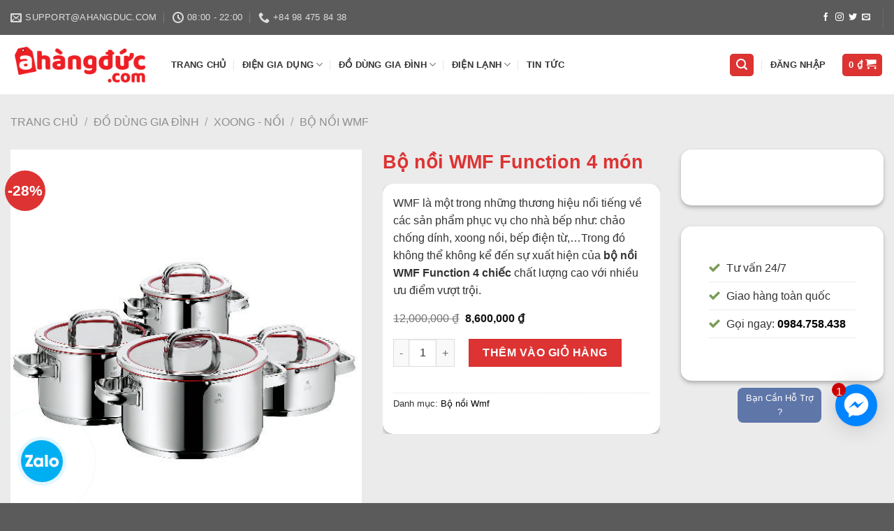

--- FILE ---
content_type: text/html; charset=UTF-8
request_url: https://shophangduc.vn/bo-noi-wmf-function-4-mon/
body_size: 34490
content:
<!DOCTYPE html>
<!--[if IE 9 ]> <html lang="vi" class="ie9 loading-site no-js"> <![endif]-->
<!--[if IE 8 ]> <html lang="vi" class="ie8 loading-site no-js"> <![endif]-->
<!--[if (gte IE 9)|!(IE)]><!--><html lang="vi" class="loading-site no-js"> <!--<![endif]-->
<head>
	<meta charset="UTF-8" />
	<link rel="profile" href="http://gmpg.org/xfn/11" />
	<link rel="pingback" href="https://shophangduc.vn/xmlrpc.php" />

	<script>(function(html){html.className = html.className.replace(/\bno-js\b/,'js')})(document.documentElement);</script>
<title>Bộ nồi WMF Function 4 món &#8211; Shophangduc &#8211; Sản Phẩm Nhập Khẩu Từ Đức</title>
<meta name='robots' content='max-image-preview:large' />
	<style>img:is([sizes="auto" i], [sizes^="auto," i]) { contain-intrinsic-size: 3000px 1500px }</style>
	<meta name="viewport" content="width=device-width, initial-scale=1, maximum-scale=1" /><link rel='dns-prefetch' href='//cdn.jsdelivr.net' />
<link rel="alternate" type="application/rss+xml" title="Dòng thông tin Shophangduc - Sản Phẩm Nhập Khẩu Từ Đức &raquo;" href="https://shophangduc.vn/feed/" />
<link rel="alternate" type="application/rss+xml" title="Shophangduc - Sản Phẩm Nhập Khẩu Từ Đức &raquo; Dòng bình luận" href="https://shophangduc.vn/comments/feed/" />
<link rel="prefetch" href="https://shophangduc.vn/wp-content/themes/flatsome/assets/js/chunk.countup.fe2c1016.js" />
<link rel="prefetch" href="https://shophangduc.vn/wp-content/themes/flatsome/assets/js/chunk.sticky-sidebar.a58a6557.js" />
<link rel="prefetch" href="https://shophangduc.vn/wp-content/themes/flatsome/assets/js/chunk.tooltips.29144c1c.js" />
<link rel="prefetch" href="https://shophangduc.vn/wp-content/themes/flatsome/assets/js/chunk.vendors-popups.947eca5c.js" />
<link rel="prefetch" href="https://shophangduc.vn/wp-content/themes/flatsome/assets/js/chunk.vendors-slider.f0d2cbc9.js" />
<script type="text/javascript">
/* <![CDATA[ */
window._wpemojiSettings = {"baseUrl":"https:\/\/s.w.org\/images\/core\/emoji\/15.1.0\/72x72\/","ext":".png","svgUrl":"https:\/\/s.w.org\/images\/core\/emoji\/15.1.0\/svg\/","svgExt":".svg","source":{"concatemoji":"https:\/\/shophangduc.vn\/wp-includes\/js\/wp-emoji-release.min.js?ver=6.8.1"}};
/*! This file is auto-generated */
!function(i,n){var o,s,e;function c(e){try{var t={supportTests:e,timestamp:(new Date).valueOf()};sessionStorage.setItem(o,JSON.stringify(t))}catch(e){}}function p(e,t,n){e.clearRect(0,0,e.canvas.width,e.canvas.height),e.fillText(t,0,0);var t=new Uint32Array(e.getImageData(0,0,e.canvas.width,e.canvas.height).data),r=(e.clearRect(0,0,e.canvas.width,e.canvas.height),e.fillText(n,0,0),new Uint32Array(e.getImageData(0,0,e.canvas.width,e.canvas.height).data));return t.every(function(e,t){return e===r[t]})}function u(e,t,n){switch(t){case"flag":return n(e,"\ud83c\udff3\ufe0f\u200d\u26a7\ufe0f","\ud83c\udff3\ufe0f\u200b\u26a7\ufe0f")?!1:!n(e,"\ud83c\uddfa\ud83c\uddf3","\ud83c\uddfa\u200b\ud83c\uddf3")&&!n(e,"\ud83c\udff4\udb40\udc67\udb40\udc62\udb40\udc65\udb40\udc6e\udb40\udc67\udb40\udc7f","\ud83c\udff4\u200b\udb40\udc67\u200b\udb40\udc62\u200b\udb40\udc65\u200b\udb40\udc6e\u200b\udb40\udc67\u200b\udb40\udc7f");case"emoji":return!n(e,"\ud83d\udc26\u200d\ud83d\udd25","\ud83d\udc26\u200b\ud83d\udd25")}return!1}function f(e,t,n){var r="undefined"!=typeof WorkerGlobalScope&&self instanceof WorkerGlobalScope?new OffscreenCanvas(300,150):i.createElement("canvas"),a=r.getContext("2d",{willReadFrequently:!0}),o=(a.textBaseline="top",a.font="600 32px Arial",{});return e.forEach(function(e){o[e]=t(a,e,n)}),o}function t(e){var t=i.createElement("script");t.src=e,t.defer=!0,i.head.appendChild(t)}"undefined"!=typeof Promise&&(o="wpEmojiSettingsSupports",s=["flag","emoji"],n.supports={everything:!0,everythingExceptFlag:!0},e=new Promise(function(e){i.addEventListener("DOMContentLoaded",e,{once:!0})}),new Promise(function(t){var n=function(){try{var e=JSON.parse(sessionStorage.getItem(o));if("object"==typeof e&&"number"==typeof e.timestamp&&(new Date).valueOf()<e.timestamp+604800&&"object"==typeof e.supportTests)return e.supportTests}catch(e){}return null}();if(!n){if("undefined"!=typeof Worker&&"undefined"!=typeof OffscreenCanvas&&"undefined"!=typeof URL&&URL.createObjectURL&&"undefined"!=typeof Blob)try{var e="postMessage("+f.toString()+"("+[JSON.stringify(s),u.toString(),p.toString()].join(",")+"));",r=new Blob([e],{type:"text/javascript"}),a=new Worker(URL.createObjectURL(r),{name:"wpTestEmojiSupports"});return void(a.onmessage=function(e){c(n=e.data),a.terminate(),t(n)})}catch(e){}c(n=f(s,u,p))}t(n)}).then(function(e){for(var t in e)n.supports[t]=e[t],n.supports.everything=n.supports.everything&&n.supports[t],"flag"!==t&&(n.supports.everythingExceptFlag=n.supports.everythingExceptFlag&&n.supports[t]);n.supports.everythingExceptFlag=n.supports.everythingExceptFlag&&!n.supports.flag,n.DOMReady=!1,n.readyCallback=function(){n.DOMReady=!0}}).then(function(){return e}).then(function(){var e;n.supports.everything||(n.readyCallback(),(e=n.source||{}).concatemoji?t(e.concatemoji):e.wpemoji&&e.twemoji&&(t(e.twemoji),t(e.wpemoji)))}))}((window,document),window._wpemojiSettings);
/* ]]> */
</script>
<style id='wp-emoji-styles-inline-css' type='text/css'>

	img.wp-smiley, img.emoji {
		display: inline !important;
		border: none !important;
		box-shadow: none !important;
		height: 1em !important;
		width: 1em !important;
		margin: 0 0.07em !important;
		vertical-align: -0.1em !important;
		background: none !important;
		padding: 0 !important;
	}
</style>
<style id='wp-block-library-inline-css' type='text/css'>
:root{--wp-admin-theme-color:#007cba;--wp-admin-theme-color--rgb:0,124,186;--wp-admin-theme-color-darker-10:#006ba1;--wp-admin-theme-color-darker-10--rgb:0,107,161;--wp-admin-theme-color-darker-20:#005a87;--wp-admin-theme-color-darker-20--rgb:0,90,135;--wp-admin-border-width-focus:2px;--wp-block-synced-color:#7a00df;--wp-block-synced-color--rgb:122,0,223;--wp-bound-block-color:var(--wp-block-synced-color)}@media (min-resolution:192dpi){:root{--wp-admin-border-width-focus:1.5px}}.wp-element-button{cursor:pointer}:root{--wp--preset--font-size--normal:16px;--wp--preset--font-size--huge:42px}:root .has-very-light-gray-background-color{background-color:#eee}:root .has-very-dark-gray-background-color{background-color:#313131}:root .has-very-light-gray-color{color:#eee}:root .has-very-dark-gray-color{color:#313131}:root .has-vivid-green-cyan-to-vivid-cyan-blue-gradient-background{background:linear-gradient(135deg,#00d084,#0693e3)}:root .has-purple-crush-gradient-background{background:linear-gradient(135deg,#34e2e4,#4721fb 50%,#ab1dfe)}:root .has-hazy-dawn-gradient-background{background:linear-gradient(135deg,#faaca8,#dad0ec)}:root .has-subdued-olive-gradient-background{background:linear-gradient(135deg,#fafae1,#67a671)}:root .has-atomic-cream-gradient-background{background:linear-gradient(135deg,#fdd79a,#004a59)}:root .has-nightshade-gradient-background{background:linear-gradient(135deg,#330968,#31cdcf)}:root .has-midnight-gradient-background{background:linear-gradient(135deg,#020381,#2874fc)}.has-regular-font-size{font-size:1em}.has-larger-font-size{font-size:2.625em}.has-normal-font-size{font-size:var(--wp--preset--font-size--normal)}.has-huge-font-size{font-size:var(--wp--preset--font-size--huge)}.has-text-align-center{text-align:center}.has-text-align-left{text-align:left}.has-text-align-right{text-align:right}#end-resizable-editor-section{display:none}.aligncenter{clear:both}.items-justified-left{justify-content:flex-start}.items-justified-center{justify-content:center}.items-justified-right{justify-content:flex-end}.items-justified-space-between{justify-content:space-between}.screen-reader-text{border:0;clip-path:inset(50%);height:1px;margin:-1px;overflow:hidden;padding:0;position:absolute;width:1px;word-wrap:normal!important}.screen-reader-text:focus{background-color:#ddd;clip-path:none;color:#444;display:block;font-size:1em;height:auto;left:5px;line-height:normal;padding:15px 23px 14px;text-decoration:none;top:5px;width:auto;z-index:100000}html :where(.has-border-color){border-style:solid}html :where([style*=border-top-color]){border-top-style:solid}html :where([style*=border-right-color]){border-right-style:solid}html :where([style*=border-bottom-color]){border-bottom-style:solid}html :where([style*=border-left-color]){border-left-style:solid}html :where([style*=border-width]){border-style:solid}html :where([style*=border-top-width]){border-top-style:solid}html :where([style*=border-right-width]){border-right-style:solid}html :where([style*=border-bottom-width]){border-bottom-style:solid}html :where([style*=border-left-width]){border-left-style:solid}html :where(img[class*=wp-image-]){height:auto;max-width:100%}:where(figure){margin:0 0 1em}html :where(.is-position-sticky){--wp-admin--admin-bar--position-offset:var(--wp-admin--admin-bar--height,0px)}@media screen and (max-width:600px){html :where(.is-position-sticky){--wp-admin--admin-bar--position-offset:0px}}
</style>
<style id='classic-theme-styles-inline-css' type='text/css'>
/*! This file is auto-generated */
.wp-block-button__link{color:#fff;background-color:#32373c;border-radius:9999px;box-shadow:none;text-decoration:none;padding:calc(.667em + 2px) calc(1.333em + 2px);font-size:1.125em}.wp-block-file__button{background:#32373c;color:#fff;text-decoration:none}
</style>
<link rel='stylesheet' id='photoswipe-css' href='https://shophangduc.vn/wp-content/plugins/woocommerce/assets/css/photoswipe/photoswipe.min.css?ver=9.8.2' type='text/css' media='all' />
<link rel='stylesheet' id='photoswipe-default-skin-css' href='https://shophangduc.vn/wp-content/plugins/woocommerce/assets/css/photoswipe/default-skin/default-skin.min.css?ver=9.8.2' type='text/css' media='all' />
<style id='woocommerce-inline-inline-css' type='text/css'>
.woocommerce form .form-row .required { visibility: visible; }
</style>
<link rel='stylesheet' id='ez-toc-css' href='https://shophangduc.vn/wp-content/plugins/easy-table-of-contents/assets/css/screen.min.css?ver=2.0.74' type='text/css' media='all' />
<style id='ez-toc-inline-css' type='text/css'>
div#ez-toc-container .ez-toc-title {font-size: 120%;}div#ez-toc-container .ez-toc-title {font-weight: 500;}div#ez-toc-container ul li , div#ez-toc-container ul li a {font-size: 95%;}div#ez-toc-container ul li , div#ez-toc-container ul li a {font-weight: 500;}div#ez-toc-container nav ul ul li {font-size: 90%;}
.ez-toc-container-direction {direction: ltr;}.ez-toc-counter ul{counter-reset: item ;}.ez-toc-counter nav ul li a::before {content: counters(item, '.', decimal) '. ';display: inline-block;counter-increment: item;flex-grow: 0;flex-shrink: 0;margin-right: .2em; float: left; }.ez-toc-widget-direction {direction: ltr;}.ez-toc-widget-container ul{counter-reset: item ;}.ez-toc-widget-container nav ul li a::before {content: counters(item, '.', decimal) '. ';display: inline-block;counter-increment: item;flex-grow: 0;flex-shrink: 0;margin-right: .2em; float: left; }
</style>
<link rel='stylesheet' id='yith_wccl_frontend-css' href='https://shophangduc.vn/wp-content/plugins/yith-color-and-label-variations-for-woocommerce/assets/css/frontend.css?ver=1.29.2' type='text/css' media='all' />
<link rel='stylesheet' id='brands-styles-css' href='https://shophangduc.vn/wp-content/plugins/woocommerce/assets/css/brands.css?ver=9.8.2' type='text/css' media='all' />
<link rel='stylesheet' id='flatsome-main-css' href='https://shophangduc.vn/wp-content/themes/flatsome/assets/css/flatsome.css?ver=3.15.5' type='text/css' media='all' />
<style id='flatsome-main-inline-css' type='text/css'>
@font-face {
				font-family: "fl-icons";
				font-display: block;
				src: url(https://shophangduc.vn/wp-content/themes/flatsome/assets/css/icons/fl-icons.eot?v=3.15.5);
				src:
					url(https://shophangduc.vn/wp-content/themes/flatsome/assets/css/icons/fl-icons.eot#iefix?v=3.15.5) format("embedded-opentype"),
					url(https://shophangduc.vn/wp-content/themes/flatsome/assets/css/icons/fl-icons.woff2?v=3.15.5) format("woff2"),
					url(https://shophangduc.vn/wp-content/themes/flatsome/assets/css/icons/fl-icons.ttf?v=3.15.5) format("truetype"),
					url(https://shophangduc.vn/wp-content/themes/flatsome/assets/css/icons/fl-icons.woff?v=3.15.5) format("woff"),
					url(https://shophangduc.vn/wp-content/themes/flatsome/assets/css/icons/fl-icons.svg?v=3.15.5#fl-icons) format("svg");
			}
</style>
<link rel='stylesheet' id='flatsome-shop-css' href='https://shophangduc.vn/wp-content/themes/flatsome/assets/css/flatsome-shop.css?ver=3.15.5' type='text/css' media='all' />
<link rel='stylesheet' id='flatsome-style-css' href='https://shophangduc.vn/wp-content/themes/flatsome-child/style.css?ver=3.0' type='text/css' media='all' />
<script type="text/template" id="tmpl-variation-template">
	<div class="woocommerce-variation-description">{{{ data.variation.variation_description }}}</div>
	<div class="woocommerce-variation-price">{{{ data.variation.price_html }}}</div>
	<div class="woocommerce-variation-availability">{{{ data.variation.availability_html }}}</div>
</script>
<script type="text/template" id="tmpl-unavailable-variation-template">
	<p role="alert">Rất tiếc, sản phẩm này hiện không tồn tại. Hãy chọn một phương thức kết hợp khác.</p>
</script>
<script type="text/javascript" src="https://shophangduc.vn/wp-content/plugins/woocommerce/assets/js/photoswipe/photoswipe.min.js?ver=4.1.1-wc.9.8.2" id="photoswipe-js" defer="defer" data-wp-strategy="defer"></script>
<script type="text/javascript" src="https://shophangduc.vn/wp-content/plugins/woocommerce/assets/js/photoswipe/photoswipe-ui-default.min.js?ver=4.1.1-wc.9.8.2" id="photoswipe-ui-default-js" defer="defer" data-wp-strategy="defer"></script>
<script type="text/javascript" src="https://shophangduc.vn/wp-includes/js/jquery/jquery.min.js?ver=3.7.1" id="jquery-core-js"></script>
<script type="text/javascript" src="https://shophangduc.vn/wp-includes/js/jquery/jquery-migrate.min.js?ver=3.4.1" id="jquery-migrate-js"></script>
<script type="text/javascript" id="wc-single-product-js-extra">
/* <![CDATA[ */
var wc_single_product_params = {"i18n_required_rating_text":"Vui l\u00f2ng ch\u1ecdn m\u1ed9t m\u1ee9c \u0111\u00e1nh gi\u00e1","i18n_rating_options":["1 tr\u00ean 5 sao","2 tr\u00ean 5 sao","3 tr\u00ean 5 sao","4 tr\u00ean 5 sao","5 tr\u00ean 5 sao"],"i18n_product_gallery_trigger_text":"Xem th\u01b0 vi\u1ec7n \u1ea3nh to\u00e0n m\u00e0n h\u00ecnh","review_rating_required":"yes","flexslider":{"rtl":false,"animation":"slide","smoothHeight":true,"directionNav":false,"controlNav":"thumbnails","slideshow":false,"animationSpeed":500,"animationLoop":false,"allowOneSlide":false},"zoom_enabled":"","zoom_options":[],"photoswipe_enabled":"1","photoswipe_options":{"shareEl":false,"closeOnScroll":false,"history":false,"hideAnimationDuration":0,"showAnimationDuration":0},"flexslider_enabled":""};
/* ]]> */
</script>
<script type="text/javascript" src="https://shophangduc.vn/wp-content/plugins/woocommerce/assets/js/frontend/single-product.min.js?ver=9.8.2" id="wc-single-product-js" defer="defer" data-wp-strategy="defer"></script>
<script type="text/javascript" src="https://shophangduc.vn/wp-content/plugins/woocommerce/assets/js/jquery-blockui/jquery.blockUI.min.js?ver=2.7.0-wc.9.8.2" id="jquery-blockui-js" data-wp-strategy="defer"></script>
<script type="text/javascript" src="https://shophangduc.vn/wp-content/plugins/woocommerce/assets/js/js-cookie/js.cookie.min.js?ver=2.1.4-wc.9.8.2" id="js-cookie-js" defer="defer" data-wp-strategy="defer"></script>
<script type="text/javascript" id="woocommerce-js-extra">
/* <![CDATA[ */
var woocommerce_params = {"ajax_url":"\/wp-admin\/admin-ajax.php","wc_ajax_url":"\/?wc-ajax=%%endpoint%%","i18n_password_show":"Hi\u1ec3n th\u1ecb m\u1eadt kh\u1ea9u","i18n_password_hide":"\u1ea8n m\u1eadt kh\u1ea9u"};
/* ]]> */
</script>
<script type="text/javascript" src="https://shophangduc.vn/wp-content/plugins/woocommerce/assets/js/frontend/woocommerce.min.js?ver=9.8.2" id="woocommerce-js" defer="defer" data-wp-strategy="defer"></script>
<script type="text/javascript" src="https://shophangduc.vn/wp-includes/js/underscore.min.js?ver=1.13.7" id="underscore-js"></script>
<script type="text/javascript" id="wp-util-js-extra">
/* <![CDATA[ */
var _wpUtilSettings = {"ajax":{"url":"\/wp-admin\/admin-ajax.php"}};
/* ]]> */
</script>
<script type="text/javascript" src="https://shophangduc.vn/wp-includes/js/wp-util.min.js?ver=6.8.1" id="wp-util-js"></script>
<link rel="https://api.w.org/" href="https://shophangduc.vn/wp-json/" /><link rel="alternate" title="JSON" type="application/json" href="https://shophangduc.vn/wp-json/wp/v2/product/32250" /><link rel="EditURI" type="application/rsd+xml" title="RSD" href="https://shophangduc.vn/xmlrpc.php?rsd" />
<meta name="generator" content="WordPress 6.8.1" />
<meta name="generator" content="WooCommerce 9.8.2" />
<link rel="canonical" href="https://shophangduc.vn/bo-noi-wmf-function-4-mon/" />
<link rel='shortlink' href='https://shophangduc.vn/?p=32250' />
<link rel="alternate" title="oNhúng (JSON)" type="application/json+oembed" href="https://shophangduc.vn/wp-json/oembed/1.0/embed?url=https%3A%2F%2Fshophangduc.vn%2Fbo-noi-wmf-function-4-mon%2F" />
<link rel="alternate" title="oNhúng (XML)" type="text/xml+oembed" href="https://shophangduc.vn/wp-json/oembed/1.0/embed?url=https%3A%2F%2Fshophangduc.vn%2Fbo-noi-wmf-function-4-mon%2F&#038;format=xml" />
<!-- Global site tag (gtag.js) - Google Analytics -->
<script async src="https://www.googletagmanager.com/gtag/js?id=UA-190355665-1"></script>
<script>
  window.dataLayer = window.dataLayer || [];
  function gtag(){dataLayer.push(arguments);}
  gtag('js', new Date());

  gtag('config', 'UA-190355665-1');
</script>
<meta name="google-site-verification" content="yUH6hXOHUxgTQhmk273SLaqriNraD9zIB8TX_E9sfWY" />
<style>.bg{opacity: 0; transition: opacity 1s; -webkit-transition: opacity 1s;} .bg-loaded{opacity: 1;}</style><!--[if IE]><link rel="stylesheet" type="text/css" href="https://shophangduc.vn/wp-content/themes/flatsome/assets/css/ie-fallback.css"><script src="//cdnjs.cloudflare.com/ajax/libs/html5shiv/3.6.1/html5shiv.js"></script><script>var head = document.getElementsByTagName('head')[0],style = document.createElement('style');style.type = 'text/css';style.styleSheet.cssText = ':before,:after{content:none !important';head.appendChild(style);setTimeout(function(){head.removeChild(style);}, 0);</script><script src="https://shophangduc.vn/wp-content/themes/flatsome/assets/libs/ie-flexibility.js"></script><![endif]-->	<noscript><style>.woocommerce-product-gallery{ opacity: 1 !important; }</style></noscript>
	<link rel="icon" href="https://shophangduc.vn/wp-content/uploads/2022/02/cropped-logo_hangduc-32x32.png" sizes="32x32" />
<link rel="icon" href="https://shophangduc.vn/wp-content/uploads/2022/02/cropped-logo_hangduc-192x192.png" sizes="192x192" />
<link rel="apple-touch-icon" href="https://shophangduc.vn/wp-content/uploads/2022/02/cropped-logo_hangduc-180x180.png" />
<meta name="msapplication-TileImage" content="https://shophangduc.vn/wp-content/uploads/2022/02/cropped-logo_hangduc-270x270.png" />
<style id="custom-css" type="text/css">:root {--primary-color: #dd3333;}.container-width, .full-width .ubermenu-nav, .container, .row{max-width: 1890px}.row.row-collapse{max-width: 1860px}.row.row-small{max-width: 1882.5px}.row.row-large{max-width: 1920px}.header-main{height: 85px}#logo img{max-height: 85px}#logo{width:200px;}.header-bottom{min-height: 55px}.header-top{min-height: 50px}.transparent .header-main{height: 90px}.transparent #logo img{max-height: 90px}.has-transparent + .page-title:first-of-type,.has-transparent + #main > .page-title,.has-transparent + #main > div > .page-title,.has-transparent + #main .page-header-wrapper:first-of-type .page-title{padding-top: 120px;}.header.show-on-scroll,.stuck .header-main{height:70px!important}.stuck #logo img{max-height: 70px!important}.search-form{ width: 33%;}.header-bottom {background-color: #f1f1f1}.header-main .nav > li > a{line-height: 16px }.stuck .header-main .nav > li > a{line-height: 50px }.header-bottom-nav > li > a{line-height: 16px }@media (max-width: 549px) {.header-main{height: 70px}#logo img{max-height: 70px}}.nav-dropdown{font-size:88%}.header-top{background-color:#5b5b5b!important;}/* Color */.accordion-title.active, .has-icon-bg .icon .icon-inner,.logo a, .primary.is-underline, .primary.is-link, .badge-outline .badge-inner, .nav-outline > li.active> a,.nav-outline >li.active > a, .cart-icon strong,[data-color='primary'], .is-outline.primary{color: #dd3333;}/* Color !important */[data-text-color="primary"]{color: #dd3333!important;}/* Background Color */[data-text-bg="primary"]{background-color: #dd3333;}/* Background */.scroll-to-bullets a,.featured-title, .label-new.menu-item > a:after, .nav-pagination > li > .current,.nav-pagination > li > span:hover,.nav-pagination > li > a:hover,.has-hover:hover .badge-outline .badge-inner,button[type="submit"], .button.wc-forward:not(.checkout):not(.checkout-button), .button.submit-button, .button.primary:not(.is-outline),.featured-table .title,.is-outline:hover, .has-icon:hover .icon-label,.nav-dropdown-bold .nav-column li > a:hover, .nav-dropdown.nav-dropdown-bold > li > a:hover, .nav-dropdown-bold.dark .nav-column li > a:hover, .nav-dropdown.nav-dropdown-bold.dark > li > a:hover, .header-vertical-menu__opener ,.is-outline:hover, .tagcloud a:hover,.grid-tools a, input[type='submit']:not(.is-form), .box-badge:hover .box-text, input.button.alt,.nav-box > li > a:hover,.nav-box > li.active > a,.nav-pills > li.active > a ,.current-dropdown .cart-icon strong, .cart-icon:hover strong, .nav-line-bottom > li > a:before, .nav-line-grow > li > a:before, .nav-line > li > a:before,.banner, .header-top, .slider-nav-circle .flickity-prev-next-button:hover svg, .slider-nav-circle .flickity-prev-next-button:hover .arrow, .primary.is-outline:hover, .button.primary:not(.is-outline), input[type='submit'].primary, input[type='submit'].primary, input[type='reset'].button, input[type='button'].primary, .badge-inner{background-color: #dd3333;}/* Border */.nav-vertical.nav-tabs > li.active > a,.scroll-to-bullets a.active,.nav-pagination > li > .current,.nav-pagination > li > span:hover,.nav-pagination > li > a:hover,.has-hover:hover .badge-outline .badge-inner,.accordion-title.active,.featured-table,.is-outline:hover, .tagcloud a:hover,blockquote, .has-border, .cart-icon strong:after,.cart-icon strong,.blockUI:before, .processing:before,.loading-spin, .slider-nav-circle .flickity-prev-next-button:hover svg, .slider-nav-circle .flickity-prev-next-button:hover .arrow, .primary.is-outline:hover{border-color: #dd3333}.nav-tabs > li.active > a{border-top-color: #dd3333}.widget_shopping_cart_content .blockUI.blockOverlay:before { border-left-color: #dd3333 }.woocommerce-checkout-review-order .blockUI.blockOverlay:before { border-left-color: #dd3333 }/* Fill */.slider .flickity-prev-next-button:hover svg,.slider .flickity-prev-next-button:hover .arrow{fill: #dd3333;}/* Background Color */[data-icon-label]:after, .secondary.is-underline:hover,.secondary.is-outline:hover,.icon-label,.button.secondary:not(.is-outline),.button.alt:not(.is-outline), .badge-inner.on-sale, .button.checkout, .single_add_to_cart_button, .current .breadcrumb-step{ background-color:#dd3333; }[data-text-bg="secondary"]{background-color: #dd3333;}/* Color */.secondary.is-underline,.secondary.is-link, .secondary.is-outline,.stars a.active, .star-rating:before, .woocommerce-page .star-rating:before,.star-rating span:before, .color-secondary{color: #dd3333}/* Color !important */[data-text-color="secondary"]{color: #dd3333!important;}/* Border */.secondary.is-outline:hover{border-color:#dd3333}.success.is-underline:hover,.success.is-outline:hover,.success{background-color: #1e73be}.success-color, .success.is-link, .success.is-outline{color: #1e73be;}.success-border{border-color: #1e73be!important;}/* Color !important */[data-text-color="success"]{color: #1e73be!important;}/* Background Color */[data-text-bg="success"]{background-color: #1e73be;}.alert.is-underline:hover,.alert.is-outline:hover,.alert{background-color: #dd3333}.alert.is-link, .alert.is-outline, .color-alert{color: #dd3333;}/* Color !important */[data-text-color="alert"]{color: #dd3333!important;}/* Background Color */[data-text-bg="alert"]{background-color: #dd3333;}body{font-family:"Lato", sans-serif}body{font-weight: 0}body{color: #333333}.nav > li > a {font-family:"Lato", sans-serif;}.mobile-sidebar-levels-2 .nav > li > ul > li > a {font-family:"Lato", sans-serif;}.nav > li > a {font-weight: 700;}.mobile-sidebar-levels-2 .nav > li > ul > li > a {font-weight: 700;}h1,h2,h3,h4,h5,h6,.heading-font, .off-canvas-center .nav-sidebar.nav-vertical > li > a{font-family: "Lato", sans-serif;}h1,h2,h3,h4,h5,h6,.heading-font,.banner h1,.banner h2{font-weight: 700;}h1,h2,h3,h4,h5,h6,.heading-font{color: #dd3333;}.section-title span{text-transform: none;}.alt-font{font-family: "Dancing Script", sans-serif;}.alt-font{font-weight: 0!important;}a{color: #000000;}a:hover{color: #dd3333;}.tagcloud a:hover{border-color: #dd3333;background-color: #dd3333;}.widget a{color: #000000;}.widget a:hover{color: #dd3333;}.widget .tagcloud a:hover{border-color: #dd3333; background-color: #dd3333;}.is-divider{background-color: #dd3333;}.shop-page-title.featured-title .title-bg{ background-image: url(https://shophangduc.vn/wp-content/uploads/2020/04/bộ-nồi-WMF-Function-1.jpg)!important;}@media screen and (min-width: 550px){.products .box-vertical .box-image{min-width: 247px!important;width: 247px!important;}}/* Custom CSS */th:first-child, td:first-child{padding:5px;}.phonering-alo-phone{position:fixed;background-color:transparent;width:200px;height:200px;cursor:pointer;z-index:200000!important;-webkit-backface-visibility:hidden;-webkit-transform:translateZ(0);transition:visibility .5s;right:150px;display:block}.phonering-alo-phone.phonering-alo-show{}@-webkit-keyframes fadeInRight{0%{opacity:0;-webkit-transform:translate3d(100%,0,0);transform:translate3d(100%,0,0)}100%{opacity:1;-webkit-transform:none;transform:none}}@-webkit-keyframes fadeInRightBig{0%{opacity:0;-webkit-transform:translate3d(2000px,0,0);transform:translate3d(2000px,0,0)}100%{opacity:1;-webkit-transform:none;transform:none}}@-webkit-keyframes fadeOutRight{0%{opacity:1}100%{opacity:0;-webkit-transform:translate3d(100%,0,0);transform:translate3d(100%,0,0)}}.fadeOutRight{-webkit-animation-name:fadeOutRight;animation-name:fadeOutRight}.phonering-alo-phone.phonering-alo-static{opacity:.6}.phonering-alo-phone.phonering-alo-hover,.phonering-alo-phone:hover{opacity:1}.phonering-alo-ph-circle{width:160px;height:160px;top:20px;left:20px;position:absolute;background-color:transparent;border-radius:100%!important;border:2px solid rgba(30,30,30,.4);border:2px solid #bfebfc 9;opacity:.1;-webkit-animation:phonering-alo-circle-anim 1.2s infinite ease-in-out;animation:phonering-alo-circle-anim 1.2s infinite ease-in-out;transition:all .5s;-webkit-transform-origin:50% 50%;-ms-transform-origin:50% 50%;transform-origin:50% 50%}.phonering-alo-phone.phonering-alo-active .phonering-alo-ph-circle{-webkit-animation:phonering-alo-circle-anim 1.1s infinite ease-in-out!important;animation:phonering-alo-circle-anim 1.1s infinite ease-in-out!important}.phonering-alo-phone.phonering-alo-static .phonering-alo-ph-circle{-webkit-animation:phonering-alo-circle-anim 2.2s infinite ease-in-out!important;animation:phonering-alo-circle-anim 2.2s infinite ease-in-out!important}.phonering-alo-phone.phonering-alo-hover .phonering-alo-ph-circle,.phonering-alo-phone:hover .phonering-alo-ph-circle{border-color:#00aff2;opacity:.5}.phonering-alo-phone.phonering-alo-green.phonering-alo-hover .phonering-alo-ph-circle,.phonering-alo-phone.phonering-alo-green:hover .phonering-alo-ph-circle{border-color:#75eb50;border-color:#baf5a7;opacity:.5}.phonering-alo-phone.phonering-alo-green .phonering-alo-ph-circle{border-color:#00aff2;border-color:#bfebfc;opacity:.5}.phonering-alo-phone.phonering-alo-gray.phonering-alo-hover .phonering-alo-ph-circle,.phonering-alo-phone.phonering-alo-gray:hover .phonering-alo-ph-circle{border-color:#ccc;opacity:.5}.phonering-alo-phone.phonering-alo-gray .phonering-alo-ph-circle{border-color:#75eb50;opacity:.5}.phonering-alo-ph-circle-fill{width:100px;height:100px;top:50px;left:50px;position:absolute;background-color:#000;border-radius:100%!important;border:2px solid transparent;-webkit-animation:phonering-alo-circle-fill-anim 2.3s infinite ease-in-out;animation:phonering-alo-circle-fill-anim 2.3s infinite ease-in-out;transition:all .5s;-webkit-transform-origin:50% 50%;-ms-transform-origin:50% 50%;transform-origin:50% 50%}.phonering-alo-phone.phonering-alo-active .phonering-alo-ph-circle-fill{-webkit-animation:phonering-alo-circle-fill-anim 1.7s infinite ease-in-out!important;animation:phonering-alo-circle-fill-anim 1.7s infinite ease-in-out!important}.phonering-alo-phone.phonering-alo-static .phonering-alo-ph-circle-fill{-webkit-animation:phonering-alo-circle-fill-anim 2.3s infinite ease-in-out!important;animation:phonering-alo-circle-fill-anim 2.3s infinite ease-in-out!important;opacity:0!important}.phonering-alo-phone.phonering-alo-hover .phonering-alo-ph-circle-fill,.phonering-alo-phone:hover .phonering-alo-ph-circle-fill{background-color:rgba(0,175,242,.5);background-color:#00aff2 9;opacity:.75!important}.phonering-alo-phone.phonering-alo-green.phonering-alo-hover .phonering-alo-ph-circle-fill,.phonering-alo-phone.phonering-alo-green:hover .phonering-alo-ph-circle-fill{background-color:rgba(117,235,80,.5);background-color:#baf5a7 9;opacity:.75!important}.phonering-alo-phone.phonering-alo-green .phonering-alo-ph-circle-fill{background-color:rgba(0,175,242,.5);background-color:#a6e3fa 9}.phonering-alo-phone.phonering-alo-gray.phonering-alo-hover .phonering-alo-ph-circle-fill,.phonering-alo-phone.phonering-alo-gray:hover .phonering-alo-ph-circle-fill{background-color:rgba(204,204,204,.5);background-color:#ccc 9;opacity:.75!important}.phonering-alo-phone.phonering-alo-gray .phonering-alo-ph-circle-fill{background-color:rgba(117,235,80,.5);opacity:.75!important}.phonering-alo-ph-img-circle{width:60px;height:60px;top:70px;left:70px;position:absolute;background:rgba(30,30,30,.1) url(https://2.bp.blogspot.com/-GTt96271akQ/Wuk8ONPLHxI/AAAAAAAAEvc/DitazDHmIRQgRmzdIKrcuxpPtj0Y4tUwACLcBGAs/s1600/phone-zalo.png) no-repeat center center;border-radius:100%!important;border:2px solid transparent;-webkit-animation:phonering-alo-circle-img-anim 1s infinite ease-in-out;animation:phonering-alo-circle-img-anim 1s infinite ease-in-out;-webkit-transform-origin:50% 50%;-ms-transform-origin:50% 50%;transform-origin:50% 50%}.phonering-alo-phone.phonering-alo-active .phonering-alo-ph-img-circle{-webkit-animation:phonering-alo-circle-img-anim 1s infinite ease-in-out!important;animation:phonering-alo-circle-img-anim 1s infinite ease-in-out!important}.phonering-alo-phone.phonering-alo-static .phonering-alo-ph-img-circle{-webkit-animation:phonering-alo-circle-img-anim 0 infinite ease-in-out!important;animation:phonering-alo-circle-img-anim 0 infinite ease-in-out!important}.phonering-alo-phone.phonering-alo-hover .phonering-alo-ph-img-circle,.phonering-alo-phone:hover .phonering-alo-ph-img-circle{background-color:#00aff2}.phonering-alo-phone.phonering-alo-green.phonering-alo-hover .phonering-alo-ph-img-circle,.phonering-alo-phone.phonering-alo-green:hover .phonering-alo-ph-img-circle{background-color:#75eb50;background-color:#75eb50 9}.phonering-alo-phone.phonering-alo-green .phonering-alo-ph-img-circle{background-color:#00aff2;background-color:#00aff2 9}.phonering-alo-phone.phonering-alo-gray.phonering-alo-hover .phonering-alo-ph-img-circle,.phonering-alo-phone.phonering-alo-gray:hover .phonering-alo-ph-img-circle{background-color:#ccc}.phonering-alo-phone.phonering-alo-gray .phonering-alo-ph-img-circle{background-color:#75eb50}@-webkit-keyframes phonering-alo-circle-anim{0%{-webkit-transform:rotate(0) scale(.5) skew(1deg);-webkit-opacity:.1}30%{-webkit-transform:rotate(0) scale(.7) skew(1deg);-webkit-opacity:.5}100%{-webkit-transform:rotate(0) scale(1) skew(1deg);-webkit-opacity:.1}}@-webkit-keyframes phonering-alo-circle-fill-anim{0%{-webkit-transform:rotate(0) scale(.7) skew(1deg);opacity:.2}50%{-webkit-transform:rotate(0) scale(1) skew(1deg);opacity:.2}100%{-webkit-transform:rotate(0) scale(.7) skew(1deg);opacity:.2}}@-webkit-keyframes phonering-alo-circle-img-anim{0%{-webkit-transform:rotate(0) scale(1) skew(1deg)}10%{-webkit-transform:rotate(-25deg) scale(1) skew(1deg)}20%{-webkit-transform:rotate(25deg) scale(1) skew(1deg)}30%{-webkit-transform:rotate(-25deg) scale(1) skew(1deg)}40%{-webkit-transform:rotate(25deg) scale(1) skew(1deg)}50%{-webkit-transform:rotate(0) scale(1) skew(1deg)}100%{-webkit-transform:rotate(0) scale(1) skew(1deg)}}@-webkit-keyframes fadeInRight{0%{opacity:0;-webkit-transform:translate3d(100%,0,0);-ms-transform:translate3d(100%,0,0);transform:translate3d(100%,0,0)}100%{opacity:1;-webkit-transform:none;-ms-transform:none;transform:none}}@keyframes fadeInRight{0%{opacity:0;-webkit-transform:translate3d(100%,0,0);-ms-transform:translate3d(100%,0,0);transform:translate3d(100%,0,0)}100%{opacity:1;-webkit-transform:none;-ms-transform:none;transform:none}}@-webkit-keyframes fadeOutRight{0%{opacity:1}100%{opacity:0;-webkit-transform:translate3d(100%,0,0);-ms-transform:translate3d(100%,0,0);transform:translate3d(100%,0,0)}}@keyframes fadeOutRight{0%{opacity:1}100%{opacity:0;-webkit-transform:translate3d(100%,0,0);-ms-transform:translate3d(100%,0,0);transform:translate3d(100%,0,0)}}@-webkit-keyframes phonering-alo-circle-anim{0%{-webkit-transform:rotate(0) scale(.5) skew(1deg);transform:rotate(0) scale(.5) skew(1deg);opacity:.1}30%{-webkit-transform:rotate(0) scale(.7) skew(1deg);transform:rotate(0) scale(.7) skew(1deg);opacity:.5}100%{-webkit-transform:rotate(0) scale(1) skew(1deg);transform:rotate(0) scale(1) skew(1deg);opacity:.1}}@keyframes phonering-alo-circle-anim{0%{-webkit-transform:rotate(0) scale(.5) skew(1deg);transform:rotate(0) scale(.5) skew(1deg);opacity:.1}30%{-webkit-transform:rotate(0) scale(.7) skew(1deg);transform:rotate(0) scale(.7) skew(1deg);opacity:.5}100%{-webkit-transform:rotate(0) scale(1) skew(1deg);transform:rotate(0) scale(1) skew(1deg);opacity:.1}}@-webkit-keyframes phonering-alo-circle-fill-anim{0%{-webkit-transform:rotate(0) scale(.7) skew(1deg);transform:rotate(0) scale(.7) skew(1deg);opacity:.2}50%{-webkit-transform:rotate(0) scale(1) skew(1deg);transform:rotate(0) scale(1) skew(1deg);opacity:.2}100%{-webkit-transform:rotate(0) scale(.7) skew(1deg);transform:rotate(0) scale(.7) skew(1deg);opacity:.2}}@keyframes phonering-alo-circle-fill-anim{0%{-webkit-transform:rotate(0) scale(.7) skew(1deg);transform:rotate(0) scale(.7) skew(1deg);opacity:.2}50%{-webkit-transform:rotate(0) scale(1) skew(1deg);transform:rotate(0) scale(1) skew(1deg);opacity:.2}100%{-webkit-transform:rotate(0) scale(.7) skew(1deg);transform:rotate(0) scale(.7) skew(1deg);opacity:.2}}@-webkit-keyframes phonering-alo-circle-img-anim{0%{-webkit-transform:rotate(0) scale(1) skew(1deg);transform:rotate(0) scale(1) skew(1deg)}10%{-webkit-transform:rotate(-25deg) scale(1) skew(1deg);transform:rotate(-25deg) scale(1) skew(1deg)}20%{-webkit-transform:rotate(25deg) scale(1) skew(1deg);transform:rotate(25deg) scale(1) skew(1deg)}30%{-webkit-transform:rotate(-25deg) scale(1) skew(1deg);transform:rotate(-25deg) scale(1) skew(1deg)}40%{-webkit-transform:rotate(25deg) scale(1) skew(1deg);transform:rotate(25deg) scale(1) skew(1deg)}50%{-webkit-transform:rotate(0) scale(1) skew(1deg);transform:rotate(0) scale(1) skew(1deg)}100%{-webkit-transform:rotate(0) scale(1) skew(1deg);transform:rotate(0) scale(1) skew(1deg)}}@keyframes phonering-alo-circle-img-anim{0%{-webkit-transform:rotate(0) scale(1) skew(1deg);transform:rotate(0) scale(1) skew(1deg)}10%{-webkit-transform:rotate(-25deg) scale(1) skew(1deg);transform:rotate(-25deg) scale(1) skew(1deg)}20%{-webkit-transform:rotate(25deg) scale(1) skew(1deg);transform:rotate(25deg) scale(1) skew(1deg)}30%{-webkit-transform:rotate(-25deg) scale(1) skew(1deg);transform:rotate(-25deg) scale(1) skew(1deg)}40%{-webkit-transform:rotate(25deg) scale(1) skew(1deg);transform:rotate(25deg) scale(1) skew(1deg)}50%{-webkit-transform:rotate(0) scale(1) skew(1deg);transform:rotate(0) scale(1) skew(1deg)}100%{-webkit-transform:rotate(0) scale(1) skew(1deg);transform:rotate(0) scale(1) skew(1deg)}}@media (max-width: 768px) {.phonering-alo-phone{display: none;}}.label-new.menu-item > a:after{content:"New";}.label-hot.menu-item > a:after{content:"Hot";}.label-sale.menu-item > a:after{content:"Sale";}.label-popular.menu-item > a:after{content:"Popular";}</style>		<style type="text/css" id="wp-custom-css">
			.nav > li > a, .nav-dropdown > li > a, .nav-column > li > a{color:#333; line-height:1}		</style>
		</head>

<body class="wp-singular product-template-default single single-product postid-32250 wp-theme-flatsome wp-child-theme-flatsome-child theme-flatsome woocommerce woocommerce-page woocommerce-no-js full-width lightbox nav-dropdown-has-arrow nav-dropdown-has-shadow nav-dropdown-has-border">


<a class="skip-link screen-reader-text" href="#main">Skip to content</a>

<div id="wrapper">

	
	<header id="header" class="header has-sticky sticky-jump">
		<div class="header-wrapper">
			<div id="top-bar" class="header-top hide-for-sticky nav-dark">
    <div class="flex-row container">
      <div class="flex-col hide-for-medium flex-left">
          <ul class="nav nav-left medium-nav-center nav-small  nav-">
              <li class="header-contact-wrapper">
		<ul id="header-contact" class="nav nav-divided nav-uppercase header-contact">
		
						<li class="">
			  <a href="mailto:support@ahangduc.com" class="tooltip" title="support@ahangduc.com">
				  <i class="icon-envelop" style="font-size:16px;"></i>			       <span>
			       	support@ahangduc.com			       </span>
			  </a>
			</li>
					
						<li class="">
			  <a class="tooltip" title="08:00 - 22:00 ">
			  	   <i class="icon-clock" style="font-size:16px;"></i>			        <span>08:00 - 22:00</span>
			  </a>
			 </li>
			
						<li class="">
			  <a href="tel:+84 98 475 84 38" class="tooltip" title="+84 98 475 84 38" data-wpel-link="internal">
			     <i class="icon-phone" style="font-size:16px;"></i>			      <span>+84 98 475 84 38</span>
			  </a>
			</li>
				</ul>
</li>          </ul>
      </div>

      <div class="flex-col hide-for-medium flex-center">
          <ul class="nav nav-center nav-small  nav-">
                        </ul>
      </div>

      <div class="flex-col hide-for-medium flex-right">
         <ul class="nav top-bar-nav nav-right nav-small  nav-">
              <li class="html header-social-icons ml-0">
	<div class="social-icons follow-icons" ><a href="http://url" target="_blank" data-label="Facebook" rel="noopener noreferrer nofollow external" class="icon plain facebook tooltip" title="Follow on Facebook" aria-label="Follow on Facebook" data-wpel-link="external"><i class="icon-facebook" ></i></a><a href="http://url" target="_blank" rel="noopener noreferrer nofollow" data-label="Instagram" class="icon plain  instagram tooltip" title="Follow on Instagram" aria-label="Follow on Instagram"><i class="icon-instagram" ></i></a><a href="http://url" target="_blank" data-label="Twitter" rel="noopener noreferrer nofollow" class="icon plain  twitter tooltip" title="Follow on Twitter" aria-label="Follow on Twitter"><i class="icon-twitter" ></i></a><a href="mailto:your@email" data-label="E-mail" rel="nofollow" class="icon plain  email tooltip" title="Send us an email" aria-label="Send us an email"><i class="icon-envelop" ></i></a></div></li><li class="header-divider"></li>          </ul>
      </div>

            <div class="flex-col show-for-medium flex-grow">
          <ul class="nav nav-center nav-small mobile-nav  nav-">
              <li class="header-contact-wrapper">
		<ul id="header-contact" class="nav nav-divided nav-uppercase header-contact">
		
						<li class="">
			  <a href="mailto:support@ahangduc.com" class="tooltip" title="support@ahangduc.com">
				  <i class="icon-envelop" style="font-size:16px;"></i>			       <span>
			       	support@ahangduc.com			       </span>
			  </a>
			</li>
					
						<li class="">
			  <a class="tooltip" title="08:00 - 22:00 ">
			  	   <i class="icon-clock" style="font-size:16px;"></i>			        <span>08:00 - 22:00</span>
			  </a>
			 </li>
			
						<li class="">
			  <a href="tel:+84 98 475 84 38" class="tooltip" title="+84 98 475 84 38" data-wpel-link="internal">
			     <i class="icon-phone" style="font-size:16px;"></i>			      <span>+84 98 475 84 38</span>
			  </a>
			</li>
				</ul>
</li>          </ul>
      </div>
      
    </div>
</div>
<div id="masthead" class="header-main ">
      <div class="header-inner flex-row container logo-left medium-logo-center" role="navigation">

          <!-- Logo -->
          <div id="logo" class="flex-col logo">
            
<!-- Header logo -->
<a href="https://shophangduc.vn/" title="Shophangduc &#8211; Sản Phẩm Nhập Khẩu Từ Đức - Hàng gia dụng nhập khẩu chính hãng từ Đức" rel="home" data-wpel-link="internal">
		<img width="255" height="64" src="https://shophangduc.vn/wp-content/uploads/2022/02/logo_hangduc.png" class="header_logo header-logo" alt="Shophangduc &#8211; Sản Phẩm Nhập Khẩu Từ Đức"/><img  width="255" height="64" src="https://shophangduc.vn/wp-content/uploads/2022/02/logo_hangduc.png" class="header-logo-dark" alt="Shophangduc &#8211; Sản Phẩm Nhập Khẩu Từ Đức"/></a>
          </div>

          <!-- Mobile Left Elements -->
          <div class="flex-col show-for-medium flex-left">
            <ul class="mobile-nav nav nav-left ">
              <li class="nav-icon has-icon">
  <div class="header-button">		<a href="#" data-open="#main-menu" data-pos="left" data-bg="main-menu-overlay" data-color="" class="icon primary button round is-small" aria-label="Menu" aria-controls="main-menu" aria-expanded="false">
		
		  <i class="icon-menu" ></i>
		  		</a>
	 </div> </li>            </ul>
          </div>

          <!-- Left Elements -->
          <div class="flex-col hide-for-medium flex-left
            flex-grow">
            <ul class="header-nav header-nav-main nav nav-left  nav-divided nav-uppercase" >
              <li id="menu-item-982" class="menu-item menu-item-type-post_type menu-item-object-page menu-item-home menu-item-982 menu-item-design-default"><a href="https://shophangduc.vn/" class="nav-top-link" data-wpel-link="internal">TRANG CHỦ</a></li>
<li id="menu-item-32818" class="menu-item menu-item-type-taxonomy menu-item-object-product_cat menu-item-has-children menu-item-32818 menu-item-design-default has-dropdown"><a href="https://shophangduc.vn/dien-gia-dung/" class="nav-top-link" data-wpel-link="internal">ĐIỆN GIA DỤNG<i class="icon-angle-down" ></i></a>
<ul class="sub-menu nav-dropdown nav-dropdown-bold">
	<li id="menu-item-32820" class="menu-item menu-item-type-taxonomy menu-item-object-product_cat menu-item-has-children menu-item-32820 nav-dropdown-col"><a href="https://shophangduc.vn/gia-dung-nha-bep/" data-wpel-link="internal">Gia dụng nhà bếp</a>
	<ul class="sub-menu nav-column nav-dropdown-bold">
		<li id="menu-item-32821" class="menu-item menu-item-type-taxonomy menu-item-object-product_cat menu-item-32821"><a href="https://shophangduc.vn/am-sieu-toc/" data-wpel-link="internal">Ấm siêu tốc</a></li>
		<li id="menu-item-32822" class="menu-item menu-item-type-taxonomy menu-item-object-product_cat menu-item-32822"><a href="https://shophangduc.vn/bep-tu/" data-wpel-link="internal">Bếp từ</a></li>
		<li id="menu-item-32823" class="menu-item menu-item-type-taxonomy menu-item-object-product_cat menu-item-32823"><a href="https://shophangduc.vn/binh-thuy/" data-wpel-link="internal">Bình thuỷ</a></li>
		<li id="menu-item-32825" class="menu-item menu-item-type-taxonomy menu-item-object-product_cat menu-item-32825"><a href="https://shophangduc.vn/lo-vi-song/" data-wpel-link="internal">Lò vi sóng</a></li>
		<li id="menu-item-32827" class="menu-item menu-item-type-taxonomy menu-item-object-product_cat menu-item-32827"><a href="https://shophangduc.vn/may-lam-sua-chua/" data-wpel-link="internal">Máy làm sữa chua</a></li>
		<li id="menu-item-32828" class="menu-item menu-item-type-taxonomy menu-item-object-product_cat menu-item-32828"><a href="https://shophangduc.vn/may-pha-ca-phe/" data-wpel-link="internal">Máy pha cà phê</a></li>
		<li id="menu-item-32831" class="menu-item menu-item-type-taxonomy menu-item-object-product_cat menu-item-32831"><a href="https://shophangduc.vn/may-tron-bot/" data-wpel-link="internal">Máy trộn bột</a></li>
		<li id="menu-item-32833" class="menu-item menu-item-type-taxonomy menu-item-object-product_cat menu-item-32833"><a href="https://shophangduc.vn/noi-ap-suat/" data-wpel-link="internal">Nồi áp suất</a></li>
		<li id="menu-item-32834" class="menu-item menu-item-type-taxonomy menu-item-object-product_cat menu-item-32834"><a href="https://shophangduc.vn/noi-chien-khong-dau/" data-wpel-link="internal">Nồi chiên không dầu</a></li>
		<li id="menu-item-32835" class="menu-item menu-item-type-taxonomy menu-item-object-product_cat menu-item-32835"><a href="https://shophangduc.vn/noi-com-dien/" data-wpel-link="internal">Nồi cơm điện</a></li>
		<li id="menu-item-33000" class="menu-item menu-item-type-taxonomy menu-item-object-product_cat menu-item-33000"><a href="https://shophangduc.vn/may-rua-chen/" data-wpel-link="internal">Máy rửa chén</a></li>
		<li id="menu-item-32836" class="menu-item menu-item-type-taxonomy menu-item-object-product_cat menu-item-32836"><a href="https://shophangduc.vn/vi-nuong/" data-wpel-link="internal">Vỉ nướng</a></li>
		<li id="menu-item-32857" class="menu-item menu-item-type-taxonomy menu-item-object-product_cat menu-item-32857"><a href="https://shophangduc.vn/may-lam-banh-mi/" data-wpel-link="internal">Máy làm bánh mì</a></li>
	</ul>
</li>
	<li id="menu-item-33001" class="menu-item menu-item-type-taxonomy menu-item-object-product_cat menu-item-has-children menu-item-33001 nav-dropdown-col"><a href="https://shophangduc.vn/may-xay-vat-ep/" data-wpel-link="internal">Máy xay &#8211; vắt -ép</a>
	<ul class="sub-menu nav-column nav-dropdown-bold">
		<li id="menu-item-33006" class="menu-item menu-item-type-taxonomy menu-item-object-product_cat menu-item-33006"><a href="https://shophangduc.vn/may-xay-thit/" data-wpel-link="internal">Máy xay thịt</a></li>
		<li id="menu-item-33002" class="menu-item menu-item-type-taxonomy menu-item-object-product_cat menu-item-33002"><a href="https://shophangduc.vn/may-xay-sinh-to/" data-wpel-link="internal">Máy xay sinh tố</a></li>
		<li id="menu-item-33003" class="menu-item menu-item-type-taxonomy menu-item-object-product_cat menu-item-33003"><a href="https://shophangduc.vn/may-ep-trai-cay/" data-wpel-link="internal">Máy ép trái cây</a></li>
		<li id="menu-item-33004" class="menu-item menu-item-type-taxonomy menu-item-object-product_cat menu-item-33004"><a href="https://shophangduc.vn/may-vat-cam/" data-wpel-link="internal">Máy vắt cam</a></li>
		<li id="menu-item-33005" class="menu-item menu-item-type-taxonomy menu-item-object-product_cat menu-item-33005"><a href="https://shophangduc.vn/may-xay-dau-nanh/" data-wpel-link="internal">Máy xay đậu nành</a></li>
		<li id="menu-item-32826" class="menu-item menu-item-type-taxonomy menu-item-object-product_cat menu-item-32826"><a href="https://shophangduc.vn/may-danh-trung/" data-wpel-link="internal">Máy đánh trứng</a></li>
	</ul>
</li>
	<li id="menu-item-32842" class="menu-item menu-item-type-taxonomy menu-item-object-product_cat menu-item-has-children menu-item-32842 nav-dropdown-col"><a href="https://shophangduc.vn/thiet-bi-gia-dinh/" data-wpel-link="internal">Thiết bị gia đình</a>
	<ul class="sub-menu nav-column nav-dropdown-bold">
		<li id="menu-item-32843" class="menu-item menu-item-type-taxonomy menu-item-object-product_cat menu-item-32843"><a href="https://shophangduc.vn/ban-ui/" data-wpel-link="internal">Bàn ủi</a></li>
		<li id="menu-item-32844" class="menu-item menu-item-type-taxonomy menu-item-object-product_cat menu-item-32844"><a href="https://shophangduc.vn/den-chong-can/" data-wpel-link="internal">Đèn chống cận</a></li>
		<li id="menu-item-33011" class="menu-item menu-item-type-taxonomy menu-item-object-product_cat menu-item-33011"><a href="https://shophangduc.vn/lo-suoi/" data-wpel-link="internal">Lò sưởi</a></li>
		<li id="menu-item-32846" class="menu-item menu-item-type-taxonomy menu-item-object-product_cat menu-item-32846"><a href="https://shophangduc.vn/may-hut-am-tao-am/" data-wpel-link="internal">Máy hút ẩm, tạo ẩm</a></li>
		<li id="menu-item-32847" class="menu-item menu-item-type-taxonomy menu-item-object-product_cat menu-item-32847"><a href="https://shophangduc.vn/may-hut-bui/" data-wpel-link="internal">Máy hút bụi</a></li>
		<li id="menu-item-32848" class="menu-item menu-item-type-taxonomy menu-item-object-product_cat menu-item-32848"><a href="https://shophangduc.vn/may-loc-khong-khi/" data-wpel-link="internal">Máy lọc không khí</a></li>
		<li id="menu-item-32849" class="menu-item menu-item-type-taxonomy menu-item-object-product_cat menu-item-32849"><a href="https://shophangduc.vn/binh-loc-nuoc/" data-wpel-link="internal">Bình lọc nước</a></li>
		<li id="menu-item-32850" class="menu-item menu-item-type-taxonomy menu-item-object-product_cat menu-item-32850"><a href="https://shophangduc.vn/quat-cao-cap/" data-wpel-link="internal">Quạt cao cấp</a></li>
		<li id="menu-item-32851" class="menu-item menu-item-type-taxonomy menu-item-object-product_cat menu-item-32851"><a href="https://shophangduc.vn/robot-hut-bui/" data-wpel-link="internal">Robot hút bụi</a></li>
		<li id="menu-item-32819" class="menu-item menu-item-type-taxonomy menu-item-object-product_cat menu-item-32819"><a href="https://shophangduc.vn/den-bat-muoi/" data-wpel-link="internal">Đèn bắt muỗi</a></li>
	</ul>
</li>
	<li id="menu-item-32837" class="menu-item menu-item-type-taxonomy menu-item-object-product_cat menu-item-has-children menu-item-32837 nav-dropdown-col"><a href="https://shophangduc.vn/lam-dep-cham-soc-ca-nhan/" data-wpel-link="internal">Làm đẹp &#8211; chăm sóc cá nhân</a>
	<ul class="sub-menu nav-column nav-dropdown-bold">
		<li id="menu-item-32838" class="menu-item menu-item-type-taxonomy menu-item-object-product_cat menu-item-32838"><a href="https://shophangduc.vn/can-suc-khoe/" data-wpel-link="internal">Cân sức khoẻ</a></li>
		<li id="menu-item-32839" class="menu-item menu-item-type-taxonomy menu-item-object-product_cat menu-item-32839"><a href="https://shophangduc.vn/may-massage/" data-wpel-link="internal">Máy massage</a></li>
		<li id="menu-item-32840" class="menu-item menu-item-type-taxonomy menu-item-object-product_cat menu-item-32840"><a href="https://shophangduc.vn/may-rua-mat/" data-wpel-link="internal">Máy rửa mặt</a></li>
		<li id="menu-item-32841" class="menu-item menu-item-type-taxonomy menu-item-object-product_cat menu-item-32841"><a href="https://shophangduc.vn/may-say-toc/" data-wpel-link="internal">Máy sấy tóc</a></li>
	</ul>
</li>
</ul>
</li>
<li id="menu-item-33007" class="menu-item menu-item-type-taxonomy menu-item-object-product_cat current-product-ancestor menu-item-has-children menu-item-33007 menu-item-design-default has-dropdown"><a href="https://shophangduc.vn/do-dung-gia-dinh/" class="nav-top-link" data-wpel-link="internal">ĐỒ DÙNG GIA ĐÌNH<i class="icon-angle-down" ></i></a>
<ul class="sub-menu nav-dropdown nav-dropdown-bold">
	<li id="menu-item-33008" class="menu-item menu-item-type-taxonomy menu-item-object-product_cat menu-item-33008"><a href="https://shophangduc.vn/chao-chong-dinh/" data-wpel-link="internal">Chảo chống dính</a></li>
	<li id="menu-item-33009" class="menu-item menu-item-type-taxonomy menu-item-object-product_cat menu-item-33009"><a href="https://shophangduc.vn/dao-keo/" data-wpel-link="internal">Dao &#8211; Kéo</a></li>
	<li id="menu-item-33010" class="menu-item menu-item-type-taxonomy menu-item-object-product_cat menu-item-33010"><a href="https://shophangduc.vn/dia-dung-cu-an/" data-wpel-link="internal">Dĩa &#8211; Dụng cụ ăn</a></li>
	<li id="menu-item-33012" class="menu-item menu-item-type-taxonomy menu-item-object-product_cat current-product-ancestor menu-item-33012"><a href="https://shophangduc.vn/xoong-noi/" data-wpel-link="internal">Xoong &#8211; Nồi</a></li>
</ul>
</li>
<li id="menu-item-33086" class="menu-item menu-item-type-taxonomy menu-item-object-product_cat menu-item-has-children menu-item-33086 menu-item-design-default has-dropdown"><a href="https://shophangduc.vn/hang-dien-lanh/" class="nav-top-link" data-wpel-link="internal">ĐIỆN LẠNH<i class="icon-angle-down" ></i></a>
<ul class="sub-menu nav-dropdown nav-dropdown-bold">
	<li id="menu-item-33087" class="menu-item menu-item-type-taxonomy menu-item-object-product_cat menu-item-33087"><a href="https://shophangduc.vn/may-giat/" data-wpel-link="internal">Máy giặt</a></li>
	<li id="menu-item-33088" class="menu-item menu-item-type-taxonomy menu-item-object-product_cat menu-item-33088"><a href="https://shophangduc.vn/tu-lanh/" data-wpel-link="internal">Tủ lạnh</a></li>
	<li id="menu-item-33089" class="menu-item menu-item-type-taxonomy menu-item-object-product_cat menu-item-33089"><a href="https://shophangduc.vn/tu-bao-quan-vang/" data-wpel-link="internal">Tủ bảo quản vang</a></li>
</ul>
</li>
<li id="menu-item-33130" class="menu-item menu-item-type-taxonomy menu-item-object-category menu-item-33130 menu-item-design-default"><a href="https://shophangduc.vn/category/tin-tuc/" class="nav-top-link" data-wpel-link="internal">Tin tức</a></li>
            </ul>
          </div>

          <!-- Right Elements -->
          <div class="flex-col hide-for-medium flex-right">
            <ul class="header-nav header-nav-main nav nav-right  nav-divided nav-uppercase">
              <li class="header-search header-search-lightbox has-icon">
	<div class="header-button">		<a href="#search-lightbox" aria-label="Tìm kiếm" data-open="#search-lightbox" data-focus="input.search-field" class="icon primary button round is-small">
		<i class="icon-search" style="font-size:16px;"></i></a>
		</div>
		
	<div id="search-lightbox" class="mfp-hide dark text-center">
		<div class="searchform-wrapper ux-search-box relative form-flat is-large"><form role="search" method="get" class="searchform" action="https://shophangduc.vn/">
	<div class="flex-row relative">
						<div class="flex-col flex-grow">
			<label class="screen-reader-text" for="woocommerce-product-search-field-0">Tìm kiếm:</label>
			<input type="search" id="woocommerce-product-search-field-0" class="search-field mb-0" placeholder="Tìm kiếm&hellip;" value="" name="s" />
			<input type="hidden" name="post_type" value="product" />
					</div>
		<div class="flex-col">
			<button type="submit" value="Tìm kiếm" class="ux-search-submit submit-button secondary button icon mb-0" aria-label="Submit">
				<i class="icon-search" ></i>			</button>
		</div>
	</div>
	<div class="live-search-results text-left z-top"></div>
</form>
</div>	</div>
</li>
<li class="account-item has-icon
    "
>

<a href="https://shophangduc.vn/tai-khoan/" class="nav-top-link nav-top-not-logged-in is-small" data-open="#login-form-popup" data-wpel-link="internal">
    <span>
    Đăng nhập      </span>
  
</a>



</li>
<li class="cart-item has-icon has-dropdown">
<div class="header-button">
<a href="https://shophangduc.vn/gio-hang/" title="Giỏ hàng" class="header-cart-link icon primary button round is-small" data-wpel-link="internal">


<span class="header-cart-title">
          <span class="cart-price"><span class="woocommerce-Price-amount amount"><bdi>0&nbsp;<span class="woocommerce-Price-currencySymbol">&#8363;</span></bdi></span></span>
  </span>

    <i class="icon-shopping-cart"
    data-icon-label="0">
  </i>
  </a>
</div>
 <ul class="nav-dropdown nav-dropdown-bold">
    <li class="html widget_shopping_cart">
      <div class="widget_shopping_cart_content">
        

	<p class="woocommerce-mini-cart__empty-message">Chưa có sản phẩm trong giỏ hàng.</p>


      </div>
    </li>
     </ul>

</li>
            </ul>
          </div>

          <!-- Mobile Right Elements -->
          <div class="flex-col show-for-medium flex-right">
            <ul class="mobile-nav nav nav-right ">
              <li class="header-search header-search-lightbox has-icon">
	<div class="header-button">		<a href="#search-lightbox" aria-label="Tìm kiếm" data-open="#search-lightbox" data-focus="input.search-field" class="icon primary button round is-small">
		<i class="icon-search" style="font-size:16px;"></i></a>
		</div>
		
	<div id="search-lightbox" class="mfp-hide dark text-center">
		<div class="searchform-wrapper ux-search-box relative form-flat is-large"><form role="search" method="get" class="searchform" action="https://shophangduc.vn/">
	<div class="flex-row relative">
						<div class="flex-col flex-grow">
			<label class="screen-reader-text" for="woocommerce-product-search-field-1">Tìm kiếm:</label>
			<input type="search" id="woocommerce-product-search-field-1" class="search-field mb-0" placeholder="Tìm kiếm&hellip;" value="" name="s" />
			<input type="hidden" name="post_type" value="product" />
					</div>
		<div class="flex-col">
			<button type="submit" value="Tìm kiếm" class="ux-search-submit submit-button secondary button icon mb-0" aria-label="Submit">
				<i class="icon-search" ></i>			</button>
		</div>
	</div>
	<div class="live-search-results text-left z-top"></div>
</form>
</div>	</div>
</li>
<li class="account-item has-icon">
	<a href="https://shophangduc.vn/tai-khoan/" class="account-link-mobile is-small" title="Tài khoản" data-wpel-link="internal">
	  <i class="icon-user" ></i>	</a>
</li>
<li class="cart-item has-icon">

<div class="header-button">      <a href="https://shophangduc.vn/gio-hang/" class="header-cart-link off-canvas-toggle nav-top-link icon primary button round is-small" data-open="#cart-popup" data-class="off-canvas-cart" title="Giỏ hàng" data-pos="right" data-wpel-link="internal">
  
    <i class="icon-shopping-cart"
    data-icon-label="0">
  </i>
  </a>
</div>

  <!-- Cart Sidebar Popup -->
  <div id="cart-popup" class="mfp-hide widget_shopping_cart">
  <div class="cart-popup-inner inner-padding">
      <div class="cart-popup-title text-center">
          <h4 class="uppercase">Giỏ hàng</h4>
          <div class="is-divider"></div>
      </div>
      <div class="widget_shopping_cart_content">
          

	<p class="woocommerce-mini-cart__empty-message">Chưa có sản phẩm trong giỏ hàng.</p>


      </div>
             <div class="cart-sidebar-content relative"></div>  </div>
  </div>

</li>
            </ul>
          </div>

      </div>
     
      </div>
<div class="header-bg-container fill"><div class="header-bg-image fill"></div><div class="header-bg-color fill"></div></div>		</div>
	</header>

	
	<main id="main" class="">

	<div class="shop-container">
		
			<div class="container">
	<div class="woocommerce-notices-wrapper"></div></div>
<div id="product-32250" class="product type-product post-32250 status-publish first instock product_cat-bo-noi-wmf has-post-thumbnail sale shipping-taxable purchasable product-type-simple">

	<div class="custom-product-page ux-layout-33093 ux-layout-scope-global">

			<section class="section" id="section_1503586167">
		<div class="bg section-bg fill bg-fill  bg-loaded" >

			
			
			

		</div>

		

		<div class="section-content relative">
			

<div class="row"  id="row-677240635">


	<div id="col-1925243182" class="col small-12 large-12"  >
				<div class="col-inner"  >
			
			

<div class="product-breadcrumb-container is-normal"><nav class="woocommerce-breadcrumb breadcrumbs uppercase"><a href="https://shophangduc.vn" data-wpel-link="internal">Trang chủ</a> <span class="divider">&#47;</span> <a href="https://shophangduc.vn/do-dung-gia-dinh/" data-wpel-link="internal">Đồ dùng gia đình</a> <span class="divider">&#47;</span> <a href="https://shophangduc.vn/xoong-noi/" data-wpel-link="internal">Xoong - Nồi</a> <span class="divider">&#47;</span> <a href="https://shophangduc.vn/bo-noi-wmf/" data-wpel-link="internal">Bộ nồi Wmf</a></nav></div>


		</div>
					</div>

	

</div>
<div class="row"  id="row-1281155634">


	<div id="col-796005980" class="col medium-12 small-12 large-5 small-col-first"  >
				<div class="col-inner"  >
			
			


<div class="product-images relative mb-half has-hover woocommerce-product-gallery woocommerce-product-gallery--with-images woocommerce-product-gallery--columns-4 images" data-columns="4">

  <div class="badge-container is-larger absolute left top z-1">
		<div class="callout badge badge-circle"><div class="badge-inner secondary on-sale"><span class="onsale">-28%</span></div></div>
</div>

  <div class="image-tools absolute top show-on-hover right z-3">
      </div>

  <figure class="woocommerce-product-gallery__wrapper product-gallery-slider slider slider-nav-small mb-half"
        data-flickity-options='{
                "cellAlign": "center",
                "wrapAround": true,
                "autoPlay": false,
                "prevNextButtons":true,
                "adaptiveHeight": true,
                "imagesLoaded": true,
                "lazyLoad": 1,
                "dragThreshold" : 15,
                "pageDots": false,
                "rightToLeft": false       }'>
    <div data-thumb="https://shophangduc.vn/wp-content/uploads/2020/04/bộ-nồi-WMF-Function-1-100x100.jpg" data-thumb-alt="" class="woocommerce-product-gallery__image slide first"><a href="https://shophangduc.vn/wp-content/uploads/2020/04/bộ-nồi-WMF-Function-1.jpg" data-wpel-link="internal"><img width="494" height="592" src="https://shophangduc.vn/wp-content/uploads/2020/04/bộ-nồi-WMF-Function-1.jpg" class="wp-post-image skip-lazy" alt="" title="bộ-nồi-WMF-Function-1" data-caption="" data-src="https://shophangduc.vn/wp-content/uploads/2020/04/bộ-nồi-WMF-Function-1.jpg" data-large_image="https://shophangduc.vn/wp-content/uploads/2020/04/bộ-nồi-WMF-Function-1.jpg" data-large_image_width="494" data-large_image_height="592" decoding="async" fetchpriority="high" srcset="https://shophangduc.vn/wp-content/uploads/2020/04/bộ-nồi-WMF-Function-1.jpg 494w, https://shophangduc.vn/wp-content/uploads/2020/04/bộ-nồi-WMF-Function-1-247x296.jpg 247w" sizes="(max-width: 494px) 100vw, 494px" /></a></div><div data-thumb="https://shophangduc.vn/wp-content/uploads/2020/04/bộ-nồi-WMF-Function-2-100x100.jpg" data-thumb-alt="" class="woocommerce-product-gallery__image slide"><a href="https://shophangduc.vn/wp-content/uploads/2020/04/bộ-nồi-WMF-Function-2.jpg" data-wpel-link="internal"><img width="494" height="592" src="https://shophangduc.vn/wp-content/uploads/2020/04/bộ-nồi-WMF-Function-2.jpg" class="skip-lazy" alt="" title="bộ-nồi-WMF-Function-2" data-caption="" data-src="https://shophangduc.vn/wp-content/uploads/2020/04/bộ-nồi-WMF-Function-2.jpg" data-large_image="https://shophangduc.vn/wp-content/uploads/2020/04/bộ-nồi-WMF-Function-2.jpg" data-large_image_width="494" data-large_image_height="592" decoding="async" srcset="https://shophangduc.vn/wp-content/uploads/2020/04/bộ-nồi-WMF-Function-2.jpg 494w, https://shophangduc.vn/wp-content/uploads/2020/04/bộ-nồi-WMF-Function-2-247x296.jpg 247w" sizes="(max-width: 494px) 100vw, 494px" /></a></div><div data-thumb="https://shophangduc.vn/wp-content/uploads/2020/04/bộ-nồi-WMF-Function-100x100.jpg" data-thumb-alt="" class="woocommerce-product-gallery__image slide"><a href="https://shophangduc.vn/wp-content/uploads/2020/04/bộ-nồi-WMF-Function.jpg" data-wpel-link="internal"><img width="494" height="592" src="https://shophangduc.vn/wp-content/uploads/2020/04/bộ-nồi-WMF-Function.jpg" class="skip-lazy" alt="" title="bộ-nồi-WMF-Function" data-caption="" data-src="https://shophangduc.vn/wp-content/uploads/2020/04/bộ-nồi-WMF-Function.jpg" data-large_image="https://shophangduc.vn/wp-content/uploads/2020/04/bộ-nồi-WMF-Function.jpg" data-large_image_width="494" data-large_image_height="592" decoding="async" srcset="https://shophangduc.vn/wp-content/uploads/2020/04/bộ-nồi-WMF-Function.jpg 494w, https://shophangduc.vn/wp-content/uploads/2020/04/bộ-nồi-WMF-Function-247x296.jpg 247w" sizes="(max-width: 494px) 100vw, 494px" /></a></div>  </figure>

  <div class="image-tools absolute bottom left z-3">
        <a href="#product-zoom" class="zoom-button button is-outline circle icon tooltip hide-for-small" title="Zoom">
      <i class="icon-expand" ></i>    </a>
   </div>
</div>

	<div class="product-thumbnails thumbnails slider-no-arrows slider row row-small row-slider slider-nav-small small-columns-4"
		data-flickity-options='{
			"cellAlign": "left",
			"wrapAround": false,
			"autoPlay": false,
			"prevNextButtons": true,
			"asNavFor": ".product-gallery-slider",
			"percentPosition": true,
			"imagesLoaded": true,
			"pageDots": false,
			"rightToLeft": false,
			"contain": true
		}'>
					<div class="col is-nav-selected first">
				<a>
					<img src="https://shophangduc.vn/wp-content/uploads/2020/04/bộ-nồi-WMF-Function-1-247x296.jpg" alt="" width="247" height="296" class="attachment-woocommerce_thumbnail" />				</a>
			</div><div class="col"><a><img src="https://shophangduc.vn/wp-content/uploads/2020/04/bộ-nồi-WMF-Function-2-247x296.jpg" alt="" width="247" height="296"  class="attachment-woocommerce_thumbnail" /></a></div><div class="col"><a><img src="https://shophangduc.vn/wp-content/uploads/2020/04/bộ-nồi-WMF-Function-247x296.jpg" alt="" width="247" height="296"  class="attachment-woocommerce_thumbnail" /></a></div>	</div>
	


		</div>
					</div>

	

	<div id="col-909180137" class="col medium-6 small-12 large-4"  >
				<div class="col-inner"  >
			
			

<div class="product-title-container"><h1 class="product-title product_title entry-title">
	Bộ nồi WMF Function 4 món</h1>

</div>



<div class="row row-collapse row-solid row-box-shadow-2"  id="row-1550381788">


	<div id="col-1766457365" class="col small-12 large-12"  >
				<div class="col-inner"  >
			
			

<div class="product-short-description">
	<p><span style="font-weight: 400;">WMF là một trong những thương hiệu nổi tiếng về các sản phẩm phục vụ cho nhà bếp như: chảo chống dính, xoong nồi, bếp điện từ,…Trong đó không thể không kể đến sự xuất hiện của </span><b>bộ nồi WMF Function 4 chiếc</b><span style="font-weight: 400;"> chất lượng cao với nhiều ưu điểm vượt trội.</span></p>
</div>


<div class="product-price-container is-normal"><div class="price-wrapper">
	<p class="price product-page-price price-on-sale">
  <del aria-hidden="true"><span class="woocommerce-Price-amount amount"><bdi>12,000,000&nbsp;<span class="woocommerce-Price-currencySymbol">&#8363;</span></bdi></span></del> <span class="screen-reader-text">Giá gốc là: 12,000,000&nbsp;&#8363;.</span><ins aria-hidden="true"><span class="woocommerce-Price-amount amount"><bdi>8,600,000&nbsp;<span class="woocommerce-Price-currencySymbol">&#8363;</span></bdi></span></ins><span class="screen-reader-text">Giá hiện tại là: 8,600,000&nbsp;&#8363;.</span></p>
</div>
</div>

<div class="add-to-cart-container form-normal is-normal">
	
	<form class="cart" action="https://shophangduc.vn/bo-noi-wmf-function-4-mon/" method="post" enctype='multipart/form-data'>
		<div class="sticky-add-to-cart-wrapper"><div class="sticky-add-to-cart"><div class="sticky-add-to-cart__product"><img src="https://shophangduc.vn/wp-content/uploads/2020/04/bộ-nồi-WMF-Function-1-100x100.jpg" alt="" class="sticky-add-to-cart-img" /><div class="product-title-small hide-for-small"><strong>Bộ nồi WMF Function 4 món</strong></div><div class="price-wrapper">
	<p class="price product-page-price price-on-sale">
  <del aria-hidden="true"><span class="woocommerce-Price-amount amount"><bdi>12,000,000&nbsp;<span class="woocommerce-Price-currencySymbol">&#8363;</span></bdi></span></del> <span class="screen-reader-text">Giá gốc là: 12,000,000&nbsp;&#8363;.</span><ins aria-hidden="true"><span class="woocommerce-Price-amount amount"><bdi>8,600,000&nbsp;<span class="woocommerce-Price-currencySymbol">&#8363;</span></bdi></span></ins><span class="screen-reader-text">Giá hiện tại là: 8,600,000&nbsp;&#8363;.</span></p>
</div>
</div>
			<div class="quantity buttons_added form-normal">
		<input type="button" value="-" class="minus button is-form">				<label class="screen-reader-text" for="quantity_697075770c1f3">Bộ nồi WMF Function 4 món số lượng</label>
		<input
			type="number"
			id="quantity_697075770c1f3"
			class="input-text qty text"
			step="1"
			min="1"
			max=""
			name="quantity"
			value="1"
			title="Qty"
			size="4"
			placeholder=""
			inputmode="numeric" />
				<input type="button" value="+" class="plus button is-form">	</div>
	
		<button type="submit" name="add-to-cart" value="32250" class="single_add_to_cart_button button alt">Thêm vào giỏ hàng</button>

		</div></div>	</form>

	
</div>

<div class="product_meta">

	
	
	<span class="posted_in">Danh mục: <a href="https://shophangduc.vn/bo-noi-wmf/" rel="tag" data-wpel-link="internal">Bộ nồi Wmf</a></span>
	
	
</div>



		</div>
					</div>

	


<style>
#row-1550381788 > .col > .col-inner {
  background-color: rgb(255, 255, 255);
  border-radius: 15px;
}
</style>
</div>

		</div>
					</div>

	

	<div id="col-1299147971" class="col medium-6 small-12 large-3 small-col-first"  >
				<div class="col-inner"  >
			
			

<div class="row row-box-shadow-2"  id="row-312716408">


	<div id="col-488976950" class="col small-12 large-12"  >
				<div class="col-inner"  >
			
			


		</div>
				
<style>
#col-488976950 > .col-inner {
  border-radius: 15px;
}
</style>
	</div>

	

	<div id="col-272979655" class="col small-12 large-12"  >
				<div class="col-inner"  >
			
			

<ul>
<li class="bullet-checkmark">Tư vấn 24/7</li>
<li class="bullet-checkmark">Giao hàng toàn quốc</li>
<li class="bullet-checkmark">Gọi ngay: <strong><a href="tel:0984758438" data-wpel-link="internal">0984.758.438</a></strong></li>
</ul>

		</div>
				
<style>
#col-272979655 > .col-inner {
  border-radius: 15px;
}
</style>
	</div>

	


<style>
#row-312716408 > .col > .col-inner {
  padding: 20px 20px 20px 20px;
  background-color: rgb(255, 255, 255);
}
@media (min-width:550px) {
  #row-312716408 > .col > .col-inner {
    padding: 30px 30px 30px 30px;
  }
}
@media (min-width:850px) {
  #row-312716408 > .col > .col-inner {
    padding: 40px 40px 40px 40px;
  }
}
</style>
</div>

		</div>
					</div>

	

</div>
<div class="row row-box-shadow-2"  id="row-26369950">


	<div id="col-1122545722" class="col small-12 large-12"  >
				<div class="col-inner"  >
			
			


	<div class="woocommerce-tabs wc-tabs-wrapper container tabbed-content">
		<ul class="tabs wc-tabs product-tabs small-nav-collapse nav nav-uppercase nav-tabs nav-normal nav-center" role="tablist">
							<li class="additional_information_tab active" id="tab-title-additional_information" role="tab" aria-controls="tab-additional_information">
					<a href="#tab-additional_information">
						Thông tin bổ sung					</a>
				</li>
									</ul>
		<div class="tab-panels">
							<div class="woocommerce-Tabs-panel woocommerce-Tabs-panel--additional_information panel entry-content active" id="tab-additional_information" role="tabpanel" aria-labelledby="tab-title-additional_information">
										

<table class="woocommerce-product-attributes shop_attributes" aria-label="Chi tiết sản phẩm">
			<tr class="woocommerce-product-attributes-item woocommerce-product-attributes-item--attribute_pa_thuong-hieu">
			<th class="woocommerce-product-attributes-item__label" scope="row">Thương hiệu</th>
			<td class="woocommerce-product-attributes-item__value"><p><a href="https://shophangduc.vn/thuong-hieu/wmf/" rel="tag" data-wpel-link="internal">WMF</a></p>
</td>
		</tr>
	</table>
				</div>
							
					</div>
	</div>




		</div>
					</div>

	


<style>
#row-26369950 > .col > .col-inner {
  padding: 20px 20px 20px 20px;
  background-color: rgb(255, 255, 255);
  border-radius: 15px;
}
@media (min-width:550px) {
  #row-26369950 > .col > .col-inner {
    padding: 30px 30px 30px 30px;
  }
}
@media (min-width:850px) {
  #row-26369950 > .col > .col-inner {
    padding: 40px 40px 40px 40px;
  }
}
</style>
</div>
<div class="row row-box-shadow-2"  id="row-1433380090">


	<div id="col-8800001" class="col small-12 large-12"  >
				<div class="col-inner"  >
			
			


	<div class="related related-products-wrapper product-section">

					<h3 class="product-section-title container-width product-section-title-related pt-half pb-half uppercase">
				Sản phẩm tương tự			</h3>
		

	
  
    <div class="row large-columns-5 medium-columns-3 small-columns-2 row-small slider row-slider slider-nav-reveal slider-nav-push"  data-flickity-options='{"imagesLoaded": true, "groupCells": "100%", "dragThreshold" : 5, "cellAlign": "left","wrapAround": true,"prevNextButtons": true,"percentPosition": true,"pageDots": false, "rightToLeft": false, "autoPlay" : false}'>

  
		<div class="product-small col has-hover product type-product post-31992 status-publish instock product_cat-bo-noi-wmf has-post-thumbnail sale shipping-taxable purchasable product-type-simple">
	<div class="col-inner">
	
<div class="badge-container absolute left top z-1">
		<div class="callout badge badge-circle"><div class="badge-inner secondary on-sale"><span class="onsale">-31%</span></div></div>
</div>
	<div class="product-small box ">
		<div class="box-image">
			<div class="image-fade_in_back">
				<a href="https://shophangduc.vn/bo-noi-wmf-provence-plus-5-mon/" aria-label="Bộ nồi WMF Provence Plus 5 món" data-wpel-link="internal">
					<img width="247" height="296" src="https://shophangduc.vn/wp-content/uploads/2020/04/28.1-e1554824247245-247x296.jpg" class="attachment-woocommerce_thumbnail size-woocommerce_thumbnail" alt="Bộ nồi WMF Provence Plus 5 món" decoding="async" loading="lazy" srcset="https://shophangduc.vn/wp-content/uploads/2020/04/28.1-e1554824247245-247x296.jpg 247w, https://shophangduc.vn/wp-content/uploads/2020/04/28.1-e1554824247245.jpg 494w" sizes="auto, (max-width: 247px) 100vw, 247px" /><img width="247" height="296" src="https://shophangduc.vn/wp-content/uploads/2020/04/28.3-247x296.jpg" class="show-on-hover absolute fill hide-for-small back-image" alt="" decoding="async" loading="lazy" srcset="https://shophangduc.vn/wp-content/uploads/2020/04/28.3-247x296.jpg 247w, https://shophangduc.vn/wp-content/uploads/2020/04/28.3.jpg 494w" sizes="auto, (max-width: 247px) 100vw, 247px" />				</a>
			</div>
			<div class="image-tools is-small top right show-on-hover">
							</div>
			<div class="image-tools is-small hide-for-small bottom left show-on-hover">
							</div>
			<div class="image-tools grid-tools text-center hide-for-small bottom hover-slide-in show-on-hover">
							</div>
					</div>

		<div class="box-text box-text-products text-center grid-style-2">
			<div class="title-wrapper"><p class="name product-title woocommerce-loop-product__title"><a href="https://shophangduc.vn/bo-noi-wmf-provence-plus-5-mon/" class="woocommerce-LoopProduct-link woocommerce-loop-product__link" data-wpel-link="internal">Bộ nồi WMF Provence Plus 5 món</a></p></div><div class="price-wrapper">
	<span class="price"><del aria-hidden="true"><span class="woocommerce-Price-amount amount"><bdi>6,500,000&nbsp;<span class="woocommerce-Price-currencySymbol">&#8363;</span></bdi></span></del> <span class="screen-reader-text">Giá gốc là: 6,500,000&nbsp;&#8363;.</span><ins aria-hidden="true"><span class="woocommerce-Price-amount amount"><bdi>4,500,000&nbsp;<span class="woocommerce-Price-currencySymbol">&#8363;</span></bdi></span></ins><span class="screen-reader-text">Giá hiện tại là: 4,500,000&nbsp;&#8363;.</span></span>
</div><div class="add-to-cart-button"><a href="?add-to-cart=31992" aria-describedby="woocommerce_loop_add_to_cart_link_describedby_31992" data-quantity="1" class="primary is-small mb-0 button product_type_simple add_to_cart_button ajax_add_to_cart is-gloss" data-product_id="31992" data-product_sku="" aria-label="Thêm vào giỏ hàng: &ldquo;Bộ nồi WMF Provence Plus 5 món&rdquo;" rel="nofollow" data-success_message="&ldquo;Bộ nồi WMF Provence Plus 5 món&rdquo; đã được thêm vào giỏ hàng của bạn" data-wpel-link="internal">Thêm vào giỏ hàng</a></div>	<span id="woocommerce_loop_add_to_cart_link_describedby_31992" class="screen-reader-text">
			</span>
		</div>
	</div>
		</div>
</div><div class="product-small col has-hover product type-product post-31986 status-publish instock product_cat-bo-noi-wmf has-post-thumbnail sale shipping-taxable purchasable product-type-simple">
	<div class="col-inner">
	
<div class="badge-container absolute left top z-1">
		<div class="callout badge badge-circle"><div class="badge-inner secondary on-sale"><span class="onsale">-29%</span></div></div>
</div>
	<div class="product-small box ">
		<div class="box-image">
			<div class="image-fade_in_back">
				<a href="https://shophangduc.vn/bo-noi-wmf-dimension-5-mon/" aria-label="Bộ nồi WMF Dimension 5 món" data-wpel-link="internal">
					<img width="247" height="296" src="https://shophangduc.vn/wp-content/uploads/2020/04/30.1-e1554819124895-247x296.jpg" class="attachment-woocommerce_thumbnail size-woocommerce_thumbnail" alt="Bộ nồi WMF Dimension 5 món" decoding="async" loading="lazy" srcset="https://shophangduc.vn/wp-content/uploads/2020/04/30.1-e1554819124895-247x296.jpg 247w, https://shophangduc.vn/wp-content/uploads/2020/04/30.1-e1554819124895.jpg 494w" sizes="auto, (max-width: 247px) 100vw, 247px" /><img width="247" height="296" src="https://shophangduc.vn/wp-content/uploads/2020/04/30.2-247x296.jpg" class="show-on-hover absolute fill hide-for-small back-image" alt="" decoding="async" loading="lazy" srcset="https://shophangduc.vn/wp-content/uploads/2020/04/30.2-247x296.jpg 247w, https://shophangduc.vn/wp-content/uploads/2020/04/30.2.jpg 494w" sizes="auto, (max-width: 247px) 100vw, 247px" />				</a>
			</div>
			<div class="image-tools is-small top right show-on-hover">
							</div>
			<div class="image-tools is-small hide-for-small bottom left show-on-hover">
							</div>
			<div class="image-tools grid-tools text-center hide-for-small bottom hover-slide-in show-on-hover">
							</div>
					</div>

		<div class="box-text box-text-products text-center grid-style-2">
			<div class="title-wrapper"><p class="name product-title woocommerce-loop-product__title"><a href="https://shophangduc.vn/bo-noi-wmf-dimension-5-mon/" class="woocommerce-LoopProduct-link woocommerce-loop-product__link" data-wpel-link="internal">Bộ nồi WMF Dimension 5 món</a></p></div><div class="price-wrapper">
	<span class="price"><del aria-hidden="true"><span class="woocommerce-Price-amount amount"><bdi>10,500,000&nbsp;<span class="woocommerce-Price-currencySymbol">&#8363;</span></bdi></span></del> <span class="screen-reader-text">Giá gốc là: 10,500,000&nbsp;&#8363;.</span><ins aria-hidden="true"><span class="woocommerce-Price-amount amount"><bdi>7,500,000&nbsp;<span class="woocommerce-Price-currencySymbol">&#8363;</span></bdi></span></ins><span class="screen-reader-text">Giá hiện tại là: 7,500,000&nbsp;&#8363;.</span></span>
</div><div class="add-to-cart-button"><a href="?add-to-cart=31986" aria-describedby="woocommerce_loop_add_to_cart_link_describedby_31986" data-quantity="1" class="primary is-small mb-0 button product_type_simple add_to_cart_button ajax_add_to_cart is-gloss" data-product_id="31986" data-product_sku="" aria-label="Thêm vào giỏ hàng: &ldquo;Bộ nồi WMF Dimension 5 món&rdquo;" rel="nofollow" data-success_message="&ldquo;Bộ nồi WMF Dimension 5 món&rdquo; đã được thêm vào giỏ hàng của bạn" data-wpel-link="internal">Thêm vào giỏ hàng</a></div>	<span id="woocommerce_loop_add_to_cart_link_describedby_31986" class="screen-reader-text">
			</span>
		</div>
	</div>
		</div>
</div><div class="product-small col has-hover product type-product post-31991 status-publish last instock product_cat-bo-noi-wmf has-post-thumbnail sale shipping-taxable purchasable product-type-simple">
	<div class="col-inner">
	
<div class="badge-container absolute left top z-1">
		<div class="callout badge badge-circle"><div class="badge-inner secondary on-sale"><span class="onsale">-28%</span></div></div>
</div>
	<div class="product-small box ">
		<div class="box-image">
			<div class="image-fade_in_back">
				<a href="https://shophangduc.vn/bo-noi-wmf-premium-one-4-mon/" aria-label="Bộ nồi WMF Premium One 4 món" data-wpel-link="internal">
					<img width="247" height="296" src="https://shophangduc.vn/wp-content/uploads/2020/04/36.1-e1554819936846-247x296.jpg" class="attachment-woocommerce_thumbnail size-woocommerce_thumbnail" alt="Bộ nồi WMF Premium One 4 món" decoding="async" loading="lazy" srcset="https://shophangduc.vn/wp-content/uploads/2020/04/36.1-e1554819936846-247x296.jpg 247w, https://shophangduc.vn/wp-content/uploads/2020/04/36.1-e1554819936846.jpg 494w" sizes="auto, (max-width: 247px) 100vw, 247px" /><img width="247" height="296" src="https://shophangduc.vn/wp-content/uploads/2020/04/36.2-2-247x296.jpg" class="show-on-hover absolute fill hide-for-small back-image" alt="" decoding="async" loading="lazy" srcset="https://shophangduc.vn/wp-content/uploads/2020/04/36.2-2-247x296.jpg 247w, https://shophangduc.vn/wp-content/uploads/2020/04/36.2-2.jpg 494w" sizes="auto, (max-width: 247px) 100vw, 247px" />				</a>
			</div>
			<div class="image-tools is-small top right show-on-hover">
							</div>
			<div class="image-tools is-small hide-for-small bottom left show-on-hover">
							</div>
			<div class="image-tools grid-tools text-center hide-for-small bottom hover-slide-in show-on-hover">
							</div>
					</div>

		<div class="box-text box-text-products text-center grid-style-2">
			<div class="title-wrapper"><p class="name product-title woocommerce-loop-product__title"><a href="https://shophangduc.vn/bo-noi-wmf-premium-one-4-mon/" class="woocommerce-LoopProduct-link woocommerce-loop-product__link" data-wpel-link="internal">Bộ nồi WMF Premium One 4 món</a></p></div><div class="price-wrapper">
	<span class="price"><del aria-hidden="true"><span class="woocommerce-Price-amount amount"><bdi>12,000,000&nbsp;<span class="woocommerce-Price-currencySymbol">&#8363;</span></bdi></span></del> <span class="screen-reader-text">Giá gốc là: 12,000,000&nbsp;&#8363;.</span><ins aria-hidden="true"><span class="woocommerce-Price-amount amount"><bdi>8,600,000&nbsp;<span class="woocommerce-Price-currencySymbol">&#8363;</span></bdi></span></ins><span class="screen-reader-text">Giá hiện tại là: 8,600,000&nbsp;&#8363;.</span></span>
</div><div class="add-to-cart-button"><a href="?add-to-cart=31991" aria-describedby="woocommerce_loop_add_to_cart_link_describedby_31991" data-quantity="1" class="primary is-small mb-0 button product_type_simple add_to_cart_button ajax_add_to_cart is-gloss" data-product_id="31991" data-product_sku="" aria-label="Thêm vào giỏ hàng: &ldquo;Bộ nồi WMF Premium One 4 món&rdquo;" rel="nofollow" data-success_message="&ldquo;Bộ nồi WMF Premium One 4 món&rdquo; đã được thêm vào giỏ hàng của bạn" data-wpel-link="internal">Thêm vào giỏ hàng</a></div>	<span id="woocommerce_loop_add_to_cart_link_describedby_31991" class="screen-reader-text">
			</span>
		</div>
	</div>
		</div>
</div><div class="product-small col has-hover product type-product post-31989 status-publish first instock product_cat-bo-noi-wmf has-post-thumbnail sale shipping-taxable purchasable product-type-simple">
	<div class="col-inner">
	
<div class="badge-container absolute left top z-1">
		<div class="callout badge badge-circle"><div class="badge-inner secondary on-sale"><span class="onsale">-24%</span></div></div>
</div>
	<div class="product-small box ">
		<div class="box-image">
			<div class="image-fade_in_back">
				<a href="https://shophangduc.vn/bo-noi-wmf-gourmet-plus-7-mon/" aria-label="Bộ nồi WMF Gourmet Plus 7 món" data-wpel-link="internal">
					<img width="247" height="296" src="https://shophangduc.vn/wp-content/uploads/2020/04/29.1-e1554824606889-247x296.jpg" class="attachment-woocommerce_thumbnail size-woocommerce_thumbnail" alt="Bộ nồi WMF Gourmet Plus 7 món" decoding="async" loading="lazy" srcset="https://shophangduc.vn/wp-content/uploads/2020/04/29.1-e1554824606889-247x296.jpg 247w, https://shophangduc.vn/wp-content/uploads/2020/04/29.1-e1554824606889.jpg 494w" sizes="auto, (max-width: 247px) 100vw, 247px" /><img width="247" height="296" src="https://shophangduc.vn/wp-content/uploads/2020/04/29.2-3-247x296.jpg" class="show-on-hover absolute fill hide-for-small back-image" alt="" decoding="async" loading="lazy" srcset="https://shophangduc.vn/wp-content/uploads/2020/04/29.2-3-247x296.jpg 247w, https://shophangduc.vn/wp-content/uploads/2020/04/29.2-3.jpg 494w" sizes="auto, (max-width: 247px) 100vw, 247px" />				</a>
			</div>
			<div class="image-tools is-small top right show-on-hover">
							</div>
			<div class="image-tools is-small hide-for-small bottom left show-on-hover">
							</div>
			<div class="image-tools grid-tools text-center hide-for-small bottom hover-slide-in show-on-hover">
							</div>
					</div>

		<div class="box-text box-text-products text-center grid-style-2">
			<div class="title-wrapper"><p class="name product-title woocommerce-loop-product__title"><a href="https://shophangduc.vn/bo-noi-wmf-gourmet-plus-7-mon/" class="woocommerce-LoopProduct-link woocommerce-loop-product__link" data-wpel-link="internal">Bộ nồi WMF Gourmet Plus 7 món</a></p></div><div class="price-wrapper">
	<span class="price"><del aria-hidden="true"><span class="woocommerce-Price-amount amount"><bdi>13,500,000&nbsp;<span class="woocommerce-Price-currencySymbol">&#8363;</span></bdi></span></del> <span class="screen-reader-text">Giá gốc là: 13,500,000&nbsp;&#8363;.</span><ins aria-hidden="true"><span class="woocommerce-Price-amount amount"><bdi>10,200,000&nbsp;<span class="woocommerce-Price-currencySymbol">&#8363;</span></bdi></span></ins><span class="screen-reader-text">Giá hiện tại là: 10,200,000&nbsp;&#8363;.</span></span>
</div><div class="add-to-cart-button"><a href="?add-to-cart=31989" aria-describedby="woocommerce_loop_add_to_cart_link_describedby_31989" data-quantity="1" class="primary is-small mb-0 button product_type_simple add_to_cart_button ajax_add_to_cart is-gloss" data-product_id="31989" data-product_sku="" aria-label="Thêm vào giỏ hàng: &ldquo;Bộ nồi WMF Gourmet Plus 7 món&rdquo;" rel="nofollow" data-success_message="&ldquo;Bộ nồi WMF Gourmet Plus 7 món&rdquo; đã được thêm vào giỏ hàng của bạn" data-wpel-link="internal">Thêm vào giỏ hàng</a></div>	<span id="woocommerce_loop_add_to_cart_link_describedby_31989" class="screen-reader-text">
			</span>
		</div>
	</div>
		</div>
</div><div class="product-small col has-hover product type-product post-31987 status-publish instock product_cat-bo-noi-wmf has-post-thumbnail sale shipping-taxable purchasable product-type-simple">
	<div class="col-inner">
	
<div class="badge-container absolute left top z-1">
		<div class="callout badge badge-circle"><div class="badge-inner secondary on-sale"><span class="onsale">-28%</span></div></div>
</div>
	<div class="product-small box ">
		<div class="box-image">
			<div class="image-fade_in_back">
				<a href="https://shophangduc.vn/bo-noi-wmf-function-5-mon/" aria-label="Bộ nồi WMF Function 5 món" data-wpel-link="internal">
					<img width="247" height="296" src="https://shophangduc.vn/wp-content/uploads/2020/04/25.1-e1554822608792-247x296.jpg" class="attachment-woocommerce_thumbnail size-woocommerce_thumbnail" alt="Bộ nồi WMF Function 5 món" decoding="async" loading="lazy" srcset="https://shophangduc.vn/wp-content/uploads/2020/04/25.1-e1554822608792-247x296.jpg 247w, https://shophangduc.vn/wp-content/uploads/2020/04/25.1-e1554822608792.jpg 494w" sizes="auto, (max-width: 247px) 100vw, 247px" /><img width="247" height="296" src="https://shophangduc.vn/wp-content/uploads/2020/04/25.2-3-247x296.jpg" class="show-on-hover absolute fill hide-for-small back-image" alt="" decoding="async" loading="lazy" srcset="https://shophangduc.vn/wp-content/uploads/2020/04/25.2-3-247x296.jpg 247w, https://shophangduc.vn/wp-content/uploads/2020/04/25.2-3.jpg 494w" sizes="auto, (max-width: 247px) 100vw, 247px" />				</a>
			</div>
			<div class="image-tools is-small top right show-on-hover">
							</div>
			<div class="image-tools is-small hide-for-small bottom left show-on-hover">
							</div>
			<div class="image-tools grid-tools text-center hide-for-small bottom hover-slide-in show-on-hover">
							</div>
					</div>

		<div class="box-text box-text-products text-center grid-style-2">
			<div class="title-wrapper"><p class="name product-title woocommerce-loop-product__title"><a href="https://shophangduc.vn/bo-noi-wmf-function-5-mon/" class="woocommerce-LoopProduct-link woocommerce-loop-product__link" data-wpel-link="internal">Bộ nồi WMF Function 5 món</a></p></div><div class="price-wrapper">
	<span class="price"><del aria-hidden="true"><span class="woocommerce-Price-amount amount"><bdi>12,000,000&nbsp;<span class="woocommerce-Price-currencySymbol">&#8363;</span></bdi></span></del> <span class="screen-reader-text">Giá gốc là: 12,000,000&nbsp;&#8363;.</span><ins aria-hidden="true"><span class="woocommerce-Price-amount amount"><bdi>8,600,000&nbsp;<span class="woocommerce-Price-currencySymbol">&#8363;</span></bdi></span></ins><span class="screen-reader-text">Giá hiện tại là: 8,600,000&nbsp;&#8363;.</span></span>
</div><div class="add-to-cart-button"><a href="?add-to-cart=31987" aria-describedby="woocommerce_loop_add_to_cart_link_describedby_31987" data-quantity="1" class="primary is-small mb-0 button product_type_simple add_to_cart_button ajax_add_to_cart is-gloss" data-product_id="31987" data-product_sku="" aria-label="Thêm vào giỏ hàng: &ldquo;Bộ nồi WMF Function 5 món&rdquo;" rel="nofollow" data-success_message="&ldquo;Bộ nồi WMF Function 5 món&rdquo; đã được thêm vào giỏ hàng của bạn" data-wpel-link="internal">Thêm vào giỏ hàng</a></div>	<span id="woocommerce_loop_add_to_cart_link_describedby_31987" class="screen-reader-text">
			</span>
		</div>
	</div>
		</div>
</div>
		</div>
	</div>

	


		</div>
					</div>

	


<style>
#row-1433380090 > .col > .col-inner {
  padding: 20px 20px 20px 20px;
  background-color: rgb(255, 255, 255);
  border-radius: 15px;
}
@media (min-width:550px) {
  #row-1433380090 > .col > .col-inner {
    padding: 30px 30px 30px 30px;
  }
}
@media (min-width:850px) {
  #row-1433380090 > .col > .col-inner {
    padding: 40px 40px 40px 40px;
  }
}
</style>
</div>

		</div>

		
<style>
#section_1503586167 {
  padding-top: 30px;
  padding-bottom: 30px;
  background-color: rgb(235, 235, 235);
}
#section_1503586167 .ux-shape-divider--top svg {
  height: 150px;
  --divider-top-width: 100%;
}
#section_1503586167 .ux-shape-divider--bottom svg {
  height: 150px;
  --divider-width: 100%;
}
</style>
	</section>
				<div id="product-sidebar" class="mfp-hide">
				<div class="sidebar-inner">
					<div class="hide-for-off-canvas" style="width:100%"><ul class="next-prev-thumbs is-small nav-right text-right">         <li class="prod-dropdown has-dropdown">
               <a href="https://shophangduc.vn/bo-noi-wmf-provence-plus-5-mon/" rel="next" class="button icon is-outline circle" data-wpel-link="internal">
                  <i class="icon-angle-right" ></i>              </a>
              <div class="nav-dropdown">
                  <a title="Bộ nồi WMF Provence Plus 5 món" href="https://shophangduc.vn/bo-noi-wmf-provence-plus-5-mon/" data-wpel-link="internal">
                  <img width="100" height="100" src="https://shophangduc.vn/wp-content/uploads/2020/04/28.1-e1554824247245-100x100.jpg" class="attachment-woocommerce_gallery_thumbnail size-woocommerce_gallery_thumbnail wp-post-image" alt="" decoding="async" loading="lazy" /></a>
              </div>
          </li>
      </ul></div><aside id="text-10" class="widget widget_text"><span class="widget-title shop-sidebar">Tư vấn 24/7</span><div class="is-divider small"></div>			<div class="textwidget"><p>☎ Gọi ngay: <a href="tel:0984758438" data-wpel-link="internal"><strong>098 475 84 38</strong></a></p>
</div>
		</aside>				</div>
			</div>

	</div>

	
</div>

		
	</div><!-- shop container -->

</main>

<footer id="footer" class="footer-wrapper">

	
<!-- FOOTER 1 -->
<div class="footer-widgets footer footer-1">
		<div class="row large-columns-3 mb-0">
	   		<div id="text-4" class="col pb-0 widget widget_text">			<div class="textwidget"><p><a href="https://shophangduc.vn/wp-content/uploads/2022/02/logo_hangduc.png" data-wpel-link="internal"><img loading="lazy" decoding="async" class="alignnone size-full wp-image-34387" src="https://shophangduc.vn/wp-content/uploads/2022/02/logo_hangduc.png" alt="" width="255" height="64" /></a><br />
VĂN PHÒNG<br />
<strong>Hà Nội</strong>: Khu ĐT Đặng Xá, Gia Lâm, HN<br />
<strong>TPHCM</strong>: Block D2, HAGL3, Nguyễn Hữu Thọ, Phước Kiểng, Nhà Bè, TP.HCM<br />
<strong>Hotline</strong>: 0966.100.512 (zalo)<br />
&#8212;&#8212;&#8212;&#8212;&#8212;&#8212;&#8212;&#8212;&#8212;&#8212;&#8212;&#8212;&#8212;-<br />
SỬA CHỮA &amp; BẢO HÀNH<br />
<strong>53/2 Nguyễn Khắc Nhu, phường Cô Giang, Quận 1</strong><br />
<strong>ĐT</strong>: 0961.015.925 (zalo)</p>
</div>
		</div><div id="categories-2" class="col pb-0 widget widget_categories"><span class="widget-title">Danh Mục</span><div class="is-divider small"></div>
			<ul>
					<li class="cat-item cat-item-152"><a href="https://shophangduc.vn/category/tin-tuc/" data-wpel-link="internal">Tin tức</a>
</li>
			</ul>

			</div><div id="text-8" class="col pb-0 widget widget_text"><span class="widget-title">Kết Nối Chúng Tôi</span><div class="is-divider small"></div>			<div class="textwidget"><p><iframe loading="lazy" style="border: none; overflow: hidden;" src="https://www.facebook.com/plugins/page.php?href=https%3A%2F%2Fwww.facebook.com%2F342040796187419&amp;tabs=timeline&amp;width=700&amp;height=700&amp;small_header=false&amp;adapt_container_width=true&amp;hide_cover=false&amp;show_facepile=true&amp;appId=452205538663058" width="100%" height="200px" frameborder="0" scrolling="no"></iframe></p>
</div>
		</div>        
		</div>
</div>

<!-- FOOTER 2 -->



<div class="absolute-footer dark medium-text-center small-text-center">
  <div class="container clearfix">

          <div class="footer-secondary pull-right">
                <div class="payment-icons inline-block"><div class="payment-icon"><svg version="1.1" xmlns="http://www.w3.org/2000/svg" xmlns:xlink="http://www.w3.org/1999/xlink"  viewBox="0 0 64 32">
<path d="M10.781 7.688c-0.251-1.283-1.219-1.688-2.344-1.688h-8.376l-0.061 0.405c5.749 1.469 10.469 4.595 12.595 10.501l-1.813-9.219zM13.125 19.688l-0.531-2.781c-1.096-2.907-3.752-5.594-6.752-6.813l4.219 15.939h5.469l8.157-20.032h-5.501l-5.062 13.688zM27.72 26.061l3.248-20.061h-5.187l-3.251 20.061h5.189zM41.875 5.656c-5.125 0-8.717 2.72-8.749 6.624-0.032 2.877 2.563 4.469 4.531 5.439 2.032 0.968 2.688 1.624 2.688 2.499 0 1.344-1.624 1.939-3.093 1.939-2.093 0-3.219-0.251-4.875-1.032l-0.688-0.344-0.719 4.499c1.219 0.563 3.437 1.064 5.781 1.064 5.437 0.032 8.97-2.688 9.032-6.843 0-2.282-1.405-4-4.376-5.439-1.811-0.904-2.904-1.563-2.904-2.499 0-0.843 0.936-1.72 2.968-1.72 1.688-0.029 2.936 0.314 3.875 0.752l0.469 0.248 0.717-4.344c-1.032-0.406-2.656-0.844-4.656-0.844zM55.813 6c-1.251 0-2.189 0.376-2.72 1.688l-7.688 18.374h5.437c0.877-2.467 1.096-3 1.096-3 0.592 0 5.875 0 6.624 0 0 0 0.157 0.688 0.624 3h4.813l-4.187-20.061h-4zM53.405 18.938c0 0 0.437-1.157 2.064-5.594-0.032 0.032 0.437-1.157 0.688-1.907l0.374 1.72c0.968 4.781 1.189 5.781 1.189 5.781-0.813 0-3.283 0-4.315 0z"></path>
</svg>
</div><div class="payment-icon"><svg version="1.1" xmlns="http://www.w3.org/2000/svg" xmlns:xlink="http://www.w3.org/1999/xlink"  viewBox="0 0 64 32">
<path d="M22.673 27.228c-1.214-0.166-2.368-0.325-3.521-0.483-3.48-0.477-6.96-0.95-10.44-1.433-0.957-0.133-0.956-0.144-0.956-1.119 0-4.442 0.005-8.883-0.008-13.325-0.001-0.419 0.1-0.652 0.504-0.854 6.554-3.289 13.099-6.599 19.64-9.916 0.284-0.144 0.483-0.126 0.746 0.032 4.009 2.415 8.028 4.813 12.033 7.233 0.478 0.289 0.948 0.416 1.505 0.413 3.388-0.019 6.775-0.010 10.163-0.010 2.297-0.001 3.886 1.506 3.896 3.802 0.025 5.56 0.023 11.12-0.001 16.68-0.010 2.215-1.624 3.747-3.858 3.747-8.64 0.004-17.28 0.005-25.919 0.005-2.1 0-3.732-1.601-3.782-3.7-0.008-0.338-0.001-0.676-0.001-1.071zM26.406 13.955c0.141 0.013 0.251 0.031 0.362 0.031 2.578 0.003 5.156 0.015 7.733-0.001 1.21-0.008 2.315 0.273 3.255 1.055 1.529 1.273 2.085 3.304 1.427 5.141-0.67 1.872-2.38 3.078-4.397 3.082-2.627 0.006-5.253 0.009-7.879-0.006-0.405-0.003-0.582 0.077-0.563 0.531 0.038 0.874 0.002 1.751 0.020 2.626 0.020 0.973 0.7 1.743 1.649 1.872 0.303 0.042 0.615 0.026 0.923 0.026 7.101 0.001 14.202-0.020 21.303 0.020 1.307 0.007 2.356-0.738 2.333-2.316-0.061-4.134-0.024-8.268-0.023-12.403 0.001-1.428-0.705-2.155-2.146-2.156-7.312-0.004-14.625-0.004-21.937-0.001-1.468 0.002-2.281 0.977-2.061 2.498z"></path>
</svg>
</div><div class="payment-icon"><svg version="1.1" xmlns="http://www.w3.org/2000/svg" xmlns:xlink="http://www.w3.org/1999/xlink"  viewBox="0 0 64 32">
<path d="M42.667-0c-4.099 0-7.836 1.543-10.667 4.077-2.831-2.534-6.568-4.077-10.667-4.077-8.836 0-16 7.163-16 16s7.164 16 16 16c4.099 0 7.835-1.543 10.667-4.077 2.831 2.534 6.568 4.077 10.667 4.077 8.837 0 16-7.163 16-16s-7.163-16-16-16zM11.934 19.828l0.924-5.809-2.112 5.809h-1.188v-5.809l-1.056 5.809h-1.584l1.32-7.657h2.376v4.753l1.716-4.753h2.508l-1.32 7.657h-1.585zM19.327 18.244c-0.088 0.528-0.178 0.924-0.264 1.188v0.396h-1.32v-0.66c-0.353 0.528-0.924 0.792-1.716 0.792-0.442 0-0.792-0.132-1.056-0.396-0.264-0.351-0.396-0.792-0.396-1.32 0-0.792 0.218-1.364 0.66-1.716 0.614-0.44 1.364-0.66 2.244-0.66h0.66v-0.396c0-0.351-0.353-0.528-1.056-0.528-0.442 0-1.012 0.088-1.716 0.264 0.086-0.351 0.175-0.792 0.264-1.32 0.703-0.264 1.32-0.396 1.848-0.396 1.496 0 2.244 0.616 2.244 1.848 0 0.353-0.046 0.749-0.132 1.188-0.089 0.616-0.179 1.188-0.264 1.716zM24.079 15.076c-0.264-0.086-0.66-0.132-1.188-0.132s-0.792 0.177-0.792 0.528c0 0.177 0.044 0.31 0.132 0.396l0.528 0.264c0.792 0.442 1.188 1.012 1.188 1.716 0 1.409-0.838 2.112-2.508 2.112-0.792 0-1.366-0.044-1.716-0.132 0.086-0.351 0.175-0.836 0.264-1.452 0.703 0.177 1.188 0.264 1.452 0.264 0.614 0 0.924-0.175 0.924-0.528 0-0.175-0.046-0.308-0.132-0.396-0.178-0.175-0.396-0.308-0.66-0.396-0.792-0.351-1.188-0.924-1.188-1.716 0-1.407 0.792-2.112 2.376-2.112 0.792 0 1.32 0.045 1.584 0.132l-0.265 1.451zM27.512 15.208h-0.924c0 0.442-0.046 0.838-0.132 1.188 0 0.088-0.022 0.264-0.066 0.528-0.046 0.264-0.112 0.442-0.198 0.528v0.528c0 0.353 0.175 0.528 0.528 0.528 0.175 0 0.35-0.044 0.528-0.132l-0.264 1.452c-0.264 0.088-0.66 0.132-1.188 0.132-0.881 0-1.32-0.44-1.32-1.32 0-0.528 0.086-1.099 0.264-1.716l0.66-4.225h1.584l-0.132 0.924h0.792l-0.132 1.585zM32.66 17.32h-3.3c0 0.442 0.086 0.749 0.264 0.924 0.264 0.264 0.66 0.396 1.188 0.396s1.1-0.175 1.716-0.528l-0.264 1.584c-0.442 0.177-1.012 0.264-1.716 0.264-1.848 0-2.772-0.924-2.772-2.773 0-1.142 0.264-2.024 0.792-2.64 0.528-0.703 1.188-1.056 1.98-1.056 0.703 0 1.274 0.22 1.716 0.66 0.35 0.353 0.528 0.881 0.528 1.584 0.001 0.617-0.046 1.145-0.132 1.585zM35.3 16.132c-0.264 0.97-0.484 2.201-0.66 3.697h-1.716l0.132-0.396c0.35-2.463 0.614-4.4 0.792-5.809h1.584l-0.132 0.924c0.264-0.44 0.528-0.703 0.792-0.792 0.264-0.264 0.528-0.308 0.792-0.132-0.088 0.088-0.31 0.706-0.66 1.848-0.353-0.086-0.661 0.132-0.925 0.66zM41.241 19.697c-0.353 0.177-0.838 0.264-1.452 0.264-0.881 0-1.584-0.308-2.112-0.924-0.528-0.528-0.792-1.32-0.792-2.376 0-1.32 0.35-2.42 1.056-3.3 0.614-0.879 1.496-1.32 2.64-1.32 0.44 0 1.056 0.132 1.848 0.396l-0.264 1.584c-0.528-0.264-1.012-0.396-1.452-0.396-0.707 0-1.235 0.264-1.584 0.792-0.353 0.442-0.528 1.144-0.528 2.112 0 0.616 0.132 1.056 0.396 1.32 0.264 0.353 0.614 0.528 1.056 0.528 0.44 0 0.924-0.132 1.452-0.396l-0.264 1.717zM47.115 15.868c-0.046 0.264-0.066 0.484-0.066 0.66-0.088 0.442-0.178 1.035-0.264 1.782-0.088 0.749-0.178 1.254-0.264 1.518h-1.32v-0.66c-0.353 0.528-0.924 0.792-1.716 0.792-0.442 0-0.792-0.132-1.056-0.396-0.264-0.351-0.396-0.792-0.396-1.32 0-0.792 0.218-1.364 0.66-1.716 0.614-0.44 1.32-0.66 2.112-0.66h0.66c0.086-0.086 0.132-0.218 0.132-0.396 0-0.351-0.353-0.528-1.056-0.528-0.442 0-1.012 0.088-1.716 0.264 0-0.351 0.086-0.792 0.264-1.32 0.703-0.264 1.32-0.396 1.848-0.396 1.496 0 2.245 0.616 2.245 1.848 0.001 0.089-0.021 0.264-0.065 0.529zM49.69 16.132c-0.178 0.528-0.396 1.762-0.66 3.697h-1.716l0.132-0.396c0.35-1.935 0.614-3.872 0.792-5.809h1.584c0 0.353-0.046 0.66-0.132 0.924 0.264-0.44 0.528-0.703 0.792-0.792 0.35-0.175 0.614-0.218 0.792-0.132-0.353 0.442-0.574 1.056-0.66 1.848-0.353-0.086-0.66 0.132-0.925 0.66zM54.178 19.828l0.132-0.528c-0.353 0.442-0.838 0.66-1.452 0.66-0.707 0-1.188-0.218-1.452-0.66-0.442-0.614-0.66-1.232-0.66-1.848 0-1.142 0.308-2.067 0.924-2.773 0.44-0.703 1.056-1.056 1.848-1.056 0.528 0 1.056 0.264 1.584 0.792l0.264-2.244h1.716l-1.32 7.657h-1.585zM16.159 17.98c0 0.442 0.175 0.66 0.528 0.66 0.35 0 0.614-0.132 0.792-0.396 0.264-0.264 0.396-0.66 0.396-1.188h-0.397c-0.881 0-1.32 0.31-1.32 0.924zM31.076 15.076c-0.088 0-0.178-0.043-0.264-0.132h-0.264c-0.528 0-0.881 0.353-1.056 1.056h1.848v-0.396l-0.132-0.264c-0.001-0.086-0.047-0.175-0.133-0.264zM43.617 17.98c0 0.442 0.175 0.66 0.528 0.66 0.35 0 0.614-0.132 0.792-0.396 0.264-0.264 0.396-0.66 0.396-1.188h-0.396c-0.881 0-1.32 0.31-1.32 0.924zM53.782 15.076c-0.353 0-0.66 0.22-0.924 0.66-0.178 0.264-0.264 0.749-0.264 1.452 0 0.792 0.264 1.188 0.792 1.188 0.35 0 0.66-0.175 0.924-0.528 0.264-0.351 0.396-0.879 0.396-1.584-0.001-0.792-0.311-1.188-0.925-1.188z"></path>
</svg>
</div><div class="payment-icon"><svg version="1.1" xmlns="http://www.w3.org/2000/svg" xmlns:xlink="http://www.w3.org/1999/xlink"  viewBox="0 0 64 32">
<path d="M13.043 8.356c-0.46 0-0.873 0.138-1.24 0.413s-0.662 0.681-0.885 1.217c-0.223 0.536-0.334 1.112-0.334 1.727 0 0.568 0.119 0.99 0.358 1.265s0.619 0.413 1.141 0.413c0.508 0 1.096-0.131 1.765-0.393v1.327c-0.693 0.262-1.389 0.393-2.089 0.393-0.884 0-1.572-0.254-2.063-0.763s-0.736-1.229-0.736-2.161c0-0.892 0.181-1.712 0.543-2.462s0.846-1.32 1.452-1.709 1.302-0.584 2.089-0.584c0.435 0 0.822 0.038 1.159 0.115s0.7 0.217 1.086 0.421l-0.616 1.276c-0.369-0.201-0.673-0.333-0.914-0.398s-0.478-0.097-0.715-0.097zM19.524 12.842h-2.47l-0.898 1.776h-1.671l3.999-7.491h1.948l0.767 7.491h-1.551l-0.125-1.776zM19.446 11.515l-0.136-1.786c-0.035-0.445-0.052-0.876-0.052-1.291v-0.184c-0.153 0.408-0.343 0.84-0.569 1.296l-0.982 1.965h1.739zM27.049 12.413c0 0.711-0.257 1.273-0.773 1.686s-1.213 0.62-2.094 0.62c-0.769 0-1.389-0.153-1.859-0.46v-1.398c0.672 0.367 1.295 0.551 1.869 0.551 0.39 0 0.694-0.072 0.914-0.217s0.329-0.343 0.329-0.595c0-0.147-0.024-0.275-0.070-0.385s-0.114-0.214-0.201-0.309c-0.087-0.095-0.303-0.269-0.648-0.52-0.481-0.337-0.818-0.67-1.013-1s-0.293-0.685-0.293-1.066c0-0.439 0.108-0.831 0.324-1.176s0.523-0.614 0.922-0.806 0.857-0.288 1.376-0.288c0.755 0 1.446 0.168 2.073 0.505l-0.569 1.189c-0.543-0.252-1.044-0.378-1.504-0.378-0.289 0-0.525 0.077-0.71 0.23s-0.276 0.355-0.276 0.607c0 0.207 0.058 0.389 0.172 0.543s0.372 0.36 0.773 0.615c0.421 0.272 0.736 0.572 0.945 0.9s0.313 0.712 0.313 1.151zM33.969 14.618h-1.597l0.7-3.22h-2.46l-0.7 3.22h-1.592l1.613-7.46h1.597l-0.632 2.924h2.459l0.632-2.924h1.592l-1.613 7.46zM46.319 9.831c0 0.963-0.172 1.824-0.517 2.585s-0.816 1.334-1.415 1.722c-0.598 0.388-1.288 0.582-2.067 0.582-0.891 0-1.587-0.251-2.086-0.753s-0.749-1.198-0.749-2.090c0-0.902 0.172-1.731 0.517-2.488s0.82-1.338 1.425-1.743c0.605-0.405 1.306-0.607 2.099-0.607 0.888 0 1.575 0.245 2.063 0.735s0.73 1.176 0.73 2.056zM43.395 8.356c-0.421 0-0.808 0.155-1.159 0.467s-0.627 0.739-0.828 1.283-0.3 1.135-0.3 1.771c0 0.5 0.116 0.877 0.348 1.133s0.558 0.383 0.979 0.383 0.805-0.148 1.151-0.444c0.346-0.296 0.617-0.714 0.812-1.255s0.292-1.148 0.292-1.822c0-0.483-0.113-0.856-0.339-1.12-0.227-0.264-0.546-0.396-0.957-0.396zM53.427 14.618h-1.786l-1.859-5.644h-0.031l-0.021 0.163c-0.111 0.735-0.227 1.391-0.344 1.97l-0.757 3.511h-1.436l1.613-7.46h1.864l1.775 5.496h0.021c0.042-0.259 0.109-0.628 0.203-1.107s0.407-1.942 0.94-4.388h1.43l-1.613 7.461zM13.296 20.185c0 0.98-0.177 1.832-0.532 2.556s-0.868 1.274-1.539 1.652c-0.672 0.379-1.464 0.568-2.376 0.568h-2.449l1.678-7.68h2.15c0.977 0 1.733 0.25 2.267 0.751s0.801 1.219 0.801 2.154zM8.925 23.615c0.536 0 1.003-0.133 1.401-0.399s0.71-0.657 0.934-1.174c0.225-0.517 0.337-1.108 0.337-1.773 0-0.54-0.131-0.95-0.394-1.232s-0.64-0.423-1.132-0.423h-0.624l-1.097 5.001h0.575zM18.64 24.96h-4.436l1.678-7.68h4.442l-0.293 1.334h-2.78l-0.364 1.686h2.59l-0.299 1.334h-2.59l-0.435 1.98h2.78l-0.293 1.345zM20.509 24.96l1.678-7.68h1.661l-1.39 6.335h2.78l-0.294 1.345h-4.436zM26.547 24.96l1.694-7.68h1.656l-1.694 7.68h-1.656zM33.021 23.389c0.282-0.774 0.481-1.27 0.597-1.487l2.346-4.623h1.716l-4.061 7.68h-1.814l-0.689-7.68h1.602l0.277 4.623c0.015 0.157 0.022 0.39 0.022 0.699-0.007 0.361-0.018 0.623-0.033 0.788h0.038zM41.678 24.96h-4.437l1.678-7.68h4.442l-0.293 1.334h-2.78l-0.364 1.686h2.59l-0.299 1.334h-2.59l-0.435 1.98h2.78l-0.293 1.345zM45.849 22.013l-0.646 2.947h-1.656l1.678-7.68h1.949c0.858 0 1.502 0.179 1.933 0.536s0.646 0.881 0.646 1.571c0 0.554-0.15 1.029-0.451 1.426s-0.733 0.692-1.298 0.885l1.417 3.263h-1.803l-1.124-2.947h-0.646zM46.137 20.689h0.424c0.474 0 0.843-0.1 1.108-0.3s0.396-0.504 0.396-0.914c0-0.287-0.086-0.502-0.258-0.646s-0.442-0.216-0.812-0.216h-0.402l-0.456 2.076zM53.712 20.39l2.031-3.11h1.857l-3.355 4.744-0.646 2.936h-1.645l0.646-2.936-1.281-4.744h1.694l0.7 3.11z"></path>
</svg>
</div></div>      </div>
    
    <div class="footer-primary pull-left">
            <div class="copyright-footer">
        Copyright 2026 © <strong>Shophangduc.vn</strong>      </div>
          </div>
  </div>
</div>

</footer>

</div>

<div id="main-menu" class="mobile-sidebar no-scrollbar mfp-hide">

	
	<div class="sidebar-menu no-scrollbar ">

		
					<ul class="nav nav-sidebar nav-vertical nav-uppercase" data-tab="1">
				<li class="header-search-form search-form html relative has-icon">
	<div class="header-search-form-wrapper">
		<div class="searchform-wrapper ux-search-box relative form-flat is-normal"><form role="search" method="get" class="searchform" action="https://shophangduc.vn/">
	<div class="flex-row relative">
						<div class="flex-col flex-grow">
			<label class="screen-reader-text" for="woocommerce-product-search-field-2">Tìm kiếm:</label>
			<input type="search" id="woocommerce-product-search-field-2" class="search-field mb-0" placeholder="Tìm kiếm&hellip;" value="" name="s" />
			<input type="hidden" name="post_type" value="product" />
					</div>
		<div class="flex-col">
			<button type="submit" value="Tìm kiếm" class="ux-search-submit submit-button secondary button icon mb-0" aria-label="Submit">
				<i class="icon-search" ></i>			</button>
		</div>
	</div>
	<div class="live-search-results text-left z-top"></div>
</form>
</div>	</div>
</li><li class="menu-item menu-item-type-post_type menu-item-object-page menu-item-home menu-item-982"><a href="https://shophangduc.vn/" data-wpel-link="internal">TRANG CHỦ</a></li>
<li class="menu-item menu-item-type-taxonomy menu-item-object-product_cat menu-item-has-children menu-item-32818"><a href="https://shophangduc.vn/dien-gia-dung/" data-wpel-link="internal">ĐIỆN GIA DỤNG</a>
<ul class="sub-menu nav-sidebar-ul children">
	<li class="menu-item menu-item-type-taxonomy menu-item-object-product_cat menu-item-has-children menu-item-32820"><a href="https://shophangduc.vn/gia-dung-nha-bep/" data-wpel-link="internal">Gia dụng nhà bếp</a>
	<ul class="sub-menu nav-sidebar-ul">
		<li class="menu-item menu-item-type-taxonomy menu-item-object-product_cat menu-item-32821"><a href="https://shophangduc.vn/am-sieu-toc/" data-wpel-link="internal">Ấm siêu tốc</a></li>
		<li class="menu-item menu-item-type-taxonomy menu-item-object-product_cat menu-item-32822"><a href="https://shophangduc.vn/bep-tu/" data-wpel-link="internal">Bếp từ</a></li>
		<li class="menu-item menu-item-type-taxonomy menu-item-object-product_cat menu-item-32823"><a href="https://shophangduc.vn/binh-thuy/" data-wpel-link="internal">Bình thuỷ</a></li>
		<li class="menu-item menu-item-type-taxonomy menu-item-object-product_cat menu-item-32825"><a href="https://shophangduc.vn/lo-vi-song/" data-wpel-link="internal">Lò vi sóng</a></li>
		<li class="menu-item menu-item-type-taxonomy menu-item-object-product_cat menu-item-32827"><a href="https://shophangduc.vn/may-lam-sua-chua/" data-wpel-link="internal">Máy làm sữa chua</a></li>
		<li class="menu-item menu-item-type-taxonomy menu-item-object-product_cat menu-item-32828"><a href="https://shophangduc.vn/may-pha-ca-phe/" data-wpel-link="internal">Máy pha cà phê</a></li>
		<li class="menu-item menu-item-type-taxonomy menu-item-object-product_cat menu-item-32831"><a href="https://shophangduc.vn/may-tron-bot/" data-wpel-link="internal">Máy trộn bột</a></li>
		<li class="menu-item menu-item-type-taxonomy menu-item-object-product_cat menu-item-32833"><a href="https://shophangduc.vn/noi-ap-suat/" data-wpel-link="internal">Nồi áp suất</a></li>
		<li class="menu-item menu-item-type-taxonomy menu-item-object-product_cat menu-item-32834"><a href="https://shophangduc.vn/noi-chien-khong-dau/" data-wpel-link="internal">Nồi chiên không dầu</a></li>
		<li class="menu-item menu-item-type-taxonomy menu-item-object-product_cat menu-item-32835"><a href="https://shophangduc.vn/noi-com-dien/" data-wpel-link="internal">Nồi cơm điện</a></li>
		<li class="menu-item menu-item-type-taxonomy menu-item-object-product_cat menu-item-33000"><a href="https://shophangduc.vn/may-rua-chen/" data-wpel-link="internal">Máy rửa chén</a></li>
		<li class="menu-item menu-item-type-taxonomy menu-item-object-product_cat menu-item-32836"><a href="https://shophangduc.vn/vi-nuong/" data-wpel-link="internal">Vỉ nướng</a></li>
		<li class="menu-item menu-item-type-taxonomy menu-item-object-product_cat menu-item-32857"><a href="https://shophangduc.vn/may-lam-banh-mi/" data-wpel-link="internal">Máy làm bánh mì</a></li>
	</ul>
</li>
	<li class="menu-item menu-item-type-taxonomy menu-item-object-product_cat menu-item-has-children menu-item-33001"><a href="https://shophangduc.vn/may-xay-vat-ep/" data-wpel-link="internal">Máy xay &#8211; vắt -ép</a>
	<ul class="sub-menu nav-sidebar-ul">
		<li class="menu-item menu-item-type-taxonomy menu-item-object-product_cat menu-item-33006"><a href="https://shophangduc.vn/may-xay-thit/" data-wpel-link="internal">Máy xay thịt</a></li>
		<li class="menu-item menu-item-type-taxonomy menu-item-object-product_cat menu-item-33002"><a href="https://shophangduc.vn/may-xay-sinh-to/" data-wpel-link="internal">Máy xay sinh tố</a></li>
		<li class="menu-item menu-item-type-taxonomy menu-item-object-product_cat menu-item-33003"><a href="https://shophangduc.vn/may-ep-trai-cay/" data-wpel-link="internal">Máy ép trái cây</a></li>
		<li class="menu-item menu-item-type-taxonomy menu-item-object-product_cat menu-item-33004"><a href="https://shophangduc.vn/may-vat-cam/" data-wpel-link="internal">Máy vắt cam</a></li>
		<li class="menu-item menu-item-type-taxonomy menu-item-object-product_cat menu-item-33005"><a href="https://shophangduc.vn/may-xay-dau-nanh/" data-wpel-link="internal">Máy xay đậu nành</a></li>
		<li class="menu-item menu-item-type-taxonomy menu-item-object-product_cat menu-item-32826"><a href="https://shophangduc.vn/may-danh-trung/" data-wpel-link="internal">Máy đánh trứng</a></li>
	</ul>
</li>
	<li class="menu-item menu-item-type-taxonomy menu-item-object-product_cat menu-item-has-children menu-item-32842"><a href="https://shophangduc.vn/thiet-bi-gia-dinh/" data-wpel-link="internal">Thiết bị gia đình</a>
	<ul class="sub-menu nav-sidebar-ul">
		<li class="menu-item menu-item-type-taxonomy menu-item-object-product_cat menu-item-32843"><a href="https://shophangduc.vn/ban-ui/" data-wpel-link="internal">Bàn ủi</a></li>
		<li class="menu-item menu-item-type-taxonomy menu-item-object-product_cat menu-item-32844"><a href="https://shophangduc.vn/den-chong-can/" data-wpel-link="internal">Đèn chống cận</a></li>
		<li class="menu-item menu-item-type-taxonomy menu-item-object-product_cat menu-item-33011"><a href="https://shophangduc.vn/lo-suoi/" data-wpel-link="internal">Lò sưởi</a></li>
		<li class="menu-item menu-item-type-taxonomy menu-item-object-product_cat menu-item-32846"><a href="https://shophangduc.vn/may-hut-am-tao-am/" data-wpel-link="internal">Máy hút ẩm, tạo ẩm</a></li>
		<li class="menu-item menu-item-type-taxonomy menu-item-object-product_cat menu-item-32847"><a href="https://shophangduc.vn/may-hut-bui/" data-wpel-link="internal">Máy hút bụi</a></li>
		<li class="menu-item menu-item-type-taxonomy menu-item-object-product_cat menu-item-32848"><a href="https://shophangduc.vn/may-loc-khong-khi/" data-wpel-link="internal">Máy lọc không khí</a></li>
		<li class="menu-item menu-item-type-taxonomy menu-item-object-product_cat menu-item-32849"><a href="https://shophangduc.vn/binh-loc-nuoc/" data-wpel-link="internal">Bình lọc nước</a></li>
		<li class="menu-item menu-item-type-taxonomy menu-item-object-product_cat menu-item-32850"><a href="https://shophangduc.vn/quat-cao-cap/" data-wpel-link="internal">Quạt cao cấp</a></li>
		<li class="menu-item menu-item-type-taxonomy menu-item-object-product_cat menu-item-32851"><a href="https://shophangduc.vn/robot-hut-bui/" data-wpel-link="internal">Robot hút bụi</a></li>
		<li class="menu-item menu-item-type-taxonomy menu-item-object-product_cat menu-item-32819"><a href="https://shophangduc.vn/den-bat-muoi/" data-wpel-link="internal">Đèn bắt muỗi</a></li>
	</ul>
</li>
	<li class="menu-item menu-item-type-taxonomy menu-item-object-product_cat menu-item-has-children menu-item-32837"><a href="https://shophangduc.vn/lam-dep-cham-soc-ca-nhan/" data-wpel-link="internal">Làm đẹp &#8211; chăm sóc cá nhân</a>
	<ul class="sub-menu nav-sidebar-ul">
		<li class="menu-item menu-item-type-taxonomy menu-item-object-product_cat menu-item-32838"><a href="https://shophangduc.vn/can-suc-khoe/" data-wpel-link="internal">Cân sức khoẻ</a></li>
		<li class="menu-item menu-item-type-taxonomy menu-item-object-product_cat menu-item-32839"><a href="https://shophangduc.vn/may-massage/" data-wpel-link="internal">Máy massage</a></li>
		<li class="menu-item menu-item-type-taxonomy menu-item-object-product_cat menu-item-32840"><a href="https://shophangduc.vn/may-rua-mat/" data-wpel-link="internal">Máy rửa mặt</a></li>
		<li class="menu-item menu-item-type-taxonomy menu-item-object-product_cat menu-item-32841"><a href="https://shophangduc.vn/may-say-toc/" data-wpel-link="internal">Máy sấy tóc</a></li>
	</ul>
</li>
</ul>
</li>
<li class="menu-item menu-item-type-taxonomy menu-item-object-product_cat current-product-ancestor menu-item-has-children menu-item-33007"><a href="https://shophangduc.vn/do-dung-gia-dinh/" data-wpel-link="internal">ĐỒ DÙNG GIA ĐÌNH</a>
<ul class="sub-menu nav-sidebar-ul children">
	<li class="menu-item menu-item-type-taxonomy menu-item-object-product_cat menu-item-33008"><a href="https://shophangduc.vn/chao-chong-dinh/" data-wpel-link="internal">Chảo chống dính</a></li>
	<li class="menu-item menu-item-type-taxonomy menu-item-object-product_cat menu-item-33009"><a href="https://shophangduc.vn/dao-keo/" data-wpel-link="internal">Dao &#8211; Kéo</a></li>
	<li class="menu-item menu-item-type-taxonomy menu-item-object-product_cat menu-item-33010"><a href="https://shophangduc.vn/dia-dung-cu-an/" data-wpel-link="internal">Dĩa &#8211; Dụng cụ ăn</a></li>
	<li class="menu-item menu-item-type-taxonomy menu-item-object-product_cat current-product-ancestor menu-item-33012"><a href="https://shophangduc.vn/xoong-noi/" data-wpel-link="internal">Xoong &#8211; Nồi</a></li>
</ul>
</li>
<li class="menu-item menu-item-type-taxonomy menu-item-object-product_cat menu-item-has-children menu-item-33086"><a href="https://shophangduc.vn/hang-dien-lanh/" data-wpel-link="internal">ĐIỆN LẠNH</a>
<ul class="sub-menu nav-sidebar-ul children">
	<li class="menu-item menu-item-type-taxonomy menu-item-object-product_cat menu-item-33087"><a href="https://shophangduc.vn/may-giat/" data-wpel-link="internal">Máy giặt</a></li>
	<li class="menu-item menu-item-type-taxonomy menu-item-object-product_cat menu-item-33088"><a href="https://shophangduc.vn/tu-lanh/" data-wpel-link="internal">Tủ lạnh</a></li>
	<li class="menu-item menu-item-type-taxonomy menu-item-object-product_cat menu-item-33089"><a href="https://shophangduc.vn/tu-bao-quan-vang/" data-wpel-link="internal">Tủ bảo quản vang</a></li>
</ul>
</li>
<li class="menu-item menu-item-type-taxonomy menu-item-object-category menu-item-33130"><a href="https://shophangduc.vn/category/tin-tuc/" data-wpel-link="internal">Tin tức</a></li>
<li class="account-item has-icon menu-item">
<a href="https://shophangduc.vn/tai-khoan/" class="nav-top-link nav-top-not-logged-in" data-wpel-link="internal">
    <span class="header-account-title">
    Đăng nhập  </span>
</a>

</li>
<li class="header-newsletter-item has-icon">

  <a href="#header-newsletter-signup" class="tooltip" title="Sign up for Newsletter">

    <i class="icon-envelop"></i>
    <span class="header-newsletter-title">
      Newsletter    </span>
  </a>

</li><li class="html header-social-icons ml-0">
	<div class="social-icons follow-icons" ><a href="http://url" target="_blank" data-label="Facebook" rel="noopener noreferrer nofollow external" class="icon plain facebook tooltip" title="Follow on Facebook" aria-label="Follow on Facebook" data-wpel-link="external"><i class="icon-facebook" ></i></a><a href="http://url" target="_blank" rel="noopener noreferrer nofollow" data-label="Instagram" class="icon plain  instagram tooltip" title="Follow on Instagram" aria-label="Follow on Instagram"><i class="icon-instagram" ></i></a><a href="http://url" target="_blank" data-label="Twitter" rel="noopener noreferrer nofollow" class="icon plain  twitter tooltip" title="Follow on Twitter" aria-label="Follow on Twitter"><i class="icon-twitter" ></i></a><a href="mailto:your@email" data-label="E-mail" rel="nofollow" class="icon plain  email tooltip" title="Send us an email" aria-label="Send us an email"><i class="icon-envelop" ></i></a></div></li>			</ul>
		
		
	</div>

	
</div>
<script type="speculationrules">
{"prefetch":[{"source":"document","where":{"and":[{"href_matches":"\/*"},{"not":{"href_matches":["\/wp-*.php","\/wp-admin\/*","\/wp-content\/uploads\/*","\/wp-content\/*","\/wp-content\/plugins\/*","\/wp-content\/themes\/flatsome-child\/*","\/wp-content\/themes\/flatsome\/*","\/*\\?(.+)"]}},{"not":{"selector_matches":"a[rel~=\"nofollow\"]"}},{"not":{"selector_matches":".no-prefetch, .no-prefetch a"}}]},"eagerness":"conservative"}]}
</script>
<style>.fb-livechat, .fb-widget{display: none}.ctrlq.fb-button, .ctrlq.fb-close{position: fixed; right: 24px; cursor: pointer}.ctrlq.fb-button{z-index: 999; background: url([data-uri]) center no-repeat #0084ff; width: 60px; height: 60px; text-align: center; bottom: 110px; border: 0; outline: 0; border-radius: 60px; -webkit-border-radius: 60px; -moz-border-radius: 60px; -ms-border-radius: 60px; -o-border-radius: 60px; box-shadow: 0 1px 6px rgba(0, 0, 0, .06), 0 2px 32px rgba(0, 0, 0, .16); -webkit-transition: box-shadow .2s ease; background-size: 80%; transition: all .2s ease-in-out}.ctrlq.fb-button:focus, .ctrlq.fb-button:hover{transform: scale(1.1); box-shadow: 0 2px 8px rgba(0, 0, 0, .09), 0 4px 40px rgba(0, 0, 0, .24)}.fb-widget{background: #fff; z-index: 1000; position: fixed; width: 360px; height: 435px; overflow: hidden; opacity: 0; bottom: 0; right: 24px; border-radius: 6px; -o-border-radius: 6px; -webkit-border-radius: 6px; box-shadow: 0 5px 40px rgba(0, 0, 0, .16); -webkit-box-shadow: 0 5px 40px rgba(0, 0, 0, .16); -moz-box-shadow: 0 5px 40px rgba(0, 0, 0, .16); -o-box-shadow: 0 5px 40px rgba(0, 0, 0, .16)}.fb-credit{text-align: center; margin-top: 8px}.fb-credit a{transition: none; color: #bec2c9; font-family: Helvetica, Arial, sans-serif; font-size: 12px; text-decoration: none; border: 0; font-weight: 400}.ctrlq.fb-overlay{z-index: 0; position: fixed; height: 100vh; width: 100vw; -webkit-transition: opacity .4s, visibility .4s; transition: opacity .4s, visibility .4s; top: 0; left: 0; background: rgba(0, 0, 0, .05); display: none}.ctrlq.fb-close{z-index: 4; padding: 0 6px; background: #365899; font-weight: 700; font-size: 11px; color: #fff; margin: 8px; border-radius: 3px}.ctrlq.fb-close::after{content: "X"; font-family: sans-serif}.bubble{width: 20px; height: 20px; background: #c00; color: #fff; position: absolute; z-index: 999999999; text-align: center; vertical-align: middle; top: -2px; left: -5px; border-radius: 50%;}.bubble-msg{width: 120px; left: -140px; top: 5px; position: relative; background: rgba(59, 89, 152, .8); color: #fff; padding: 5px 8px; border-radius: 8px; text-align: center; font-size: 13px;}</style><div class="fb-livechat"> <div class="ctrlq fb-overlay"></div><div class="fb-widget"> <div class="ctrlq fb-close"></div><div class="fb-page" data-href="https://www.facebook.com/a.hang.duc.co" data-tabs="messages" data-width="360" data-height="400" data-small-header="true" data-hide-cover="true" data-show-facepile="false"> </div><div class="fb-credit"> Powered by Thanh Nguyen </div><div id="fb-root"></div></div><a href="https://m.me/a.hang.duc.co" title="Bạn cần hỗ trợ ?" class="ctrlq fb-button" data-wpel-link="external" rel="external noopener noreferrer"> <div class="bubble">1</div><div class="bubble-msg">Bạn Cần Hỗ Trợ ?</div></a></div><script src="https://connect.facebook.net/en_US/sdk.js#xfbml=1&version=v2.9"></script><script src="https://ajax.googleapis.com/ajax/libs/jquery/2.1.3/jquery.min.js"></script><script>jQuery(document).ready(function($){function detectmob(){if( navigator.userAgent.match(/Android/i) || navigator.userAgent.match(/webOS/i) || navigator.userAgent.match(/iPhone/i) || navigator.userAgent.match(/iPad/i) || navigator.userAgent.match(/iPod/i) || navigator.userAgent.match(/BlackBerry/i) || navigator.userAgent.match(/Windows Phone/i) ){return true;}else{return false;}}var t={delay: 125, overlay: $(".fb-overlay"), widget: $(".fb-widget"), button: $(".fb-button")}; setTimeout(function(){$("div.fb-livechat").fadeIn()}, 8 * t.delay); if(!detectmob()){$(".ctrlq").on("click", function(e){e.preventDefault(), t.overlay.is(":visible") ? (t.overlay.fadeOut(t.delay), t.widget.stop().animate({bottom: 0, opacity: 0}, 2 * t.delay, function(){$(this).hide("slow"), t.button.show()})) : t.button.fadeOut("medium", function(){t.widget.stop().show().animate({bottom: "30px", opacity: 1}, 2 * t.delay), t.overlay.fadeIn(t.delay)})})}});</script>
<!-- zalo chat -->
<div id="phonering-alo-phoneIcon" class="phonering-alo-phone phonering-alo-green phonering-alo-show hide-for-small-only " style="left: -40px; bottom: -40px !important;z-index: 999999;">
<div class="phonering-alo-ph-circle"></div>
<div class="phonering-alo-ph-circle-fill"></div>
<p> </p>
<div class="phonering-alo-ph-img-circle"><a class="pps-btn-img " title="LiГЄn hб»‡" href="https://zalo.me/0989649988" target="_blank" rel="noopener"><br />
<img src="https://2.bp.blogspot.com/-AtU89pHGsWk/Wuk_yLBXbxI/AAAAAAAAEvo/tp0p9HCQF7gmtGalQLdgK-5VXyHof9lWgCLcBGAs/s1600/1.png" alt="LiГЄn h?" width="50" /><br />
</a></div>
</div>
<!-- end zalo chat -->
<style>
.hotline-footer{display:none}
@media  (max-width: 767px) {
.hotline-footer{display:inline-block; position:fixed; bottom:0; height:45px; width:100%; z-index:999}
.hotline-footer .left{float:left; width:33.33%; background:#d60000; text-align:center; height:100%}
.hotline-footer .middle{float:left; width:33.33%; background:#11ad11; text-align:center; height:100%}
.hotline-footer .right{float:right; width:33.33%;background:#f38800; text-align:center; height:100%}
.hotline-footer .clearboth{clear:both}
.hotline-footer .right a, .hotline-footer .left a, .hotline-footer .middle a{line-height: 42px;
font-size: 13px;color:white}
.hotline-footer img{width:20px; padding-right:4px}}
</style>
<div class="hotline-footer">
<div class="left">
<a href="tel:0984758438" data-wpel-link="internal"><img src="https://ahangduc.com/wp-content/uploads/2020/08/icon-phone2.png"/>Gọi điện</a>
</div>
<div class="middle">
<a href="https://zalo.me/0941132460" data-wpel-link="external" rel="external noopener noreferrer"><img src="https://ahangduc.com/wp-content/uploads/2020/08/icon-zalo2.png"/>Zalo</a>
</div>
<div class="right">
<a href="https://shophangduc.vn/?s=b%C3%A1n+ch%E1%BA%A1y&amp;post_type=product" data-wpel-link="internal"><img src="https://ahangduc.com/wp-content/uploads/2020/08/icon-sms2.png"/>Best Seller</a>
</div>
<div class="clearboth"></div>
</div>    <div id="login-form-popup" class="lightbox-content mfp-hide">
            <div class="woocommerce-notices-wrapper"></div>
<div class="account-container lightbox-inner">

	
	<div class="col2-set row row-divided row-large" id="customer_login">

		<div class="col-1 large-6 col pb-0">

			
			<div class="account-login-inner">

				<h3 class="uppercase">Đăng nhập</h3>

				<form class="woocommerce-form woocommerce-form-login login" method="post">

					
					<p class="woocommerce-form-row woocommerce-form-row--wide form-row form-row-wide">
						<label for="username">Tên tài khoản hoặc địa chỉ email&nbsp;<span class="required">*</span></label>
						<input type="text" class="woocommerce-Input woocommerce-Input--text input-text" name="username" id="username" autocomplete="username" value="" />					</p>
					<p class="woocommerce-form-row woocommerce-form-row--wide form-row form-row-wide">
						<label for="password">Mật khẩu&nbsp;<span class="required">*</span></label>
						<input class="woocommerce-Input woocommerce-Input--text input-text" type="password" name="password" id="password" autocomplete="current-password" />
					</p>

					
					<p class="form-row">
						<label class="woocommerce-form__label woocommerce-form__label-for-checkbox woocommerce-form-login__rememberme">
							<input class="woocommerce-form__input woocommerce-form__input-checkbox" name="rememberme" type="checkbox" id="rememberme" value="forever" /> <span>Ghi nhớ mật khẩu</span>
						</label>
						<input type="hidden" id="woocommerce-login-nonce" name="woocommerce-login-nonce" value="f660e83334" /><input type="hidden" name="_wp_http_referer" value="/bo-noi-wmf-function-4-mon/" />						<button type="submit" class="woocommerce-button button woocommerce-form-login__submit" name="login" value="Đăng nhập">Đăng nhập</button>
					</p>
					<p class="woocommerce-LostPassword lost_password">
						<a href="https://shophangduc.vn/tai-khoan/lost-password/" data-wpel-link="internal">Quên mật khẩu?</a>
					</p>

					
				</form>
			</div>

			
		</div>

		<div class="col-2 large-6 col pb-0">

			<div class="account-register-inner">

				<h3 class="uppercase">Đăng ký</h3>

				<form method="post" class="woocommerce-form woocommerce-form-register register"  >

					
					
					<p class="woocommerce-form-row woocommerce-form-row--wide form-row form-row-wide">
						<label for="reg_email">Địa chỉ email&nbsp;<span class="required">*</span></label>
						<input type="email" class="woocommerce-Input woocommerce-Input--text input-text" name="email" id="reg_email" autocomplete="email" value="" />					</p>

					
						<p class="woocommerce-form-row woocommerce-form-row--wide form-row form-row-wide">
							<label for="reg_password">Mật khẩu&nbsp;<span class="required">*</span></label>
							<input type="password" class="woocommerce-Input woocommerce-Input--text input-text" name="password" id="reg_password" autocomplete="new-password" />
						</p>

					
					<wc-order-attribution-inputs></wc-order-attribution-inputs><div class="woocommerce-privacy-policy-text"><p>Thông tin cá nhân của bạn sẽ được sử dụng để tăng trải nghiệm sử dụng website, quản lý truy cập vào tài khoản của bạn, và cho các mục đích cụ thể khác được mô tả trong <a href="https://shophangduc.vn/mua-hang-va-thanh-toan/" class="woocommerce-privacy-policy-link" target="_blank" data-wpel-link="internal">chính sách riêng tư</a>.</p>
</div>
					<p class="woocommerce-form-row form-row">
						<input type="hidden" id="woocommerce-register-nonce" name="woocommerce-register-nonce" value="c11d32061e" /><input type="hidden" name="_wp_http_referer" value="/bo-noi-wmf-function-4-mon/" />						<button type="submit" class="woocommerce-Button woocommerce-button button woocommerce-form-register__submit" name="register" value="Đăng ký">Đăng ký</button>
					</p>

					
				</form>

			</div>

		</div>

	</div>

</div>

          </div>
  <script type="application/ld+json">{"@context":"https:\/\/schema.org\/","@graph":[{"@context":"https:\/\/schema.org\/","@type":"BreadcrumbList","itemListElement":[{"@type":"ListItem","position":1,"item":{"name":"Trang ch\u1ee7","@id":"https:\/\/shophangduc.vn"}},{"@type":"ListItem","position":2,"item":{"name":"\u0110\u1ed3 d\u00f9ng gia \u0111\u00ecnh","@id":"https:\/\/shophangduc.vn\/do-dung-gia-dinh\/"}},{"@type":"ListItem","position":3,"item":{"name":"Xoong - N\u1ed3i","@id":"https:\/\/shophangduc.vn\/xoong-noi\/"}},{"@type":"ListItem","position":4,"item":{"name":"B\u1ed9 n\u1ed3i Wmf","@id":"https:\/\/shophangduc.vn\/bo-noi-wmf\/"}},{"@type":"ListItem","position":5,"item":{"name":"B\u1ed9 n\u1ed3i WMF Function 4 m\u00f3n","@id":"https:\/\/shophangduc.vn\/bo-noi-wmf-function-4-mon\/"}}]},{"@context":"https:\/\/schema.org\/","@type":"Product","@id":"https:\/\/shophangduc.vn\/bo-noi-wmf-function-4-mon\/#product","name":"B\u1ed9 n\u1ed3i WMF Function 4 m\u00f3n","url":"https:\/\/shophangduc.vn\/bo-noi-wmf-function-4-mon\/","description":"WMF l\u00e0 m\u1ed9t trong nh\u1eefng th\u01b0\u01a1ng hi\u1ec7u n\u1ed5i ti\u1ebfng v\u1ec1 c\u00e1c s\u1ea3n ph\u1ea9m ph\u1ee5c v\u1ee5 cho nh\u00e0 b\u1ebfp nh\u01b0: ch\u1ea3o ch\u1ed1ng d\u00ednh, xoong n\u1ed3i, b\u1ebfp \u0111i\u1ec7n t\u1eeb,\u2026Trong \u0111\u00f3 kh\u00f4ng th\u1ec3 kh\u00f4ng k\u1ec3 \u0111\u1ebfn s\u1ef1 xu\u1ea5t hi\u1ec7n c\u1ee7a b\u1ed9 n\u1ed3i WMF Function 4 chi\u1ebfc ch\u1ea5t l\u01b0\u1ee3ng cao v\u1edbi nhi\u1ec1u \u01b0u \u0111i\u1ec3m v\u01b0\u1ee3t tr\u1ed9i.","image":"https:\/\/shophangduc.vn\/wp-content\/uploads\/2020\/04\/b\u1ed9-n\u1ed3i-WMF-Function-1.jpg","sku":32250,"offers":[{"@type":"Offer","priceSpecification":[{"@type":"UnitPriceSpecification","price":"8600000","priceCurrency":"VND","valueAddedTaxIncluded":false,"validThrough":"2027-12-31"},{"@type":"UnitPriceSpecification","price":"12000000","priceCurrency":"VND","valueAddedTaxIncluded":false,"validThrough":"2027-12-31","priceType":"https:\/\/schema.org\/ListPrice"}],"priceValidUntil":"2027-12-31","availability":"http:\/\/schema.org\/InStock","url":"https:\/\/shophangduc.vn\/bo-noi-wmf-function-4-mon\/","seller":{"@type":"Organization","name":"Shophangduc - S\u1ea3n Ph\u1ea9m Nh\u1eadp Kh\u1ea9u T\u1eeb \u0110\u1ee9c","url":"https:\/\/shophangduc.vn"}}]}]}</script>
<!-- Root element of PhotoSwipe. Must have class pswp. -->
<div class="pswp" tabindex="-1" role="dialog" aria-hidden="true">

	<!-- Background of PhotoSwipe. It's a separate element as animating opacity is faster than rgba(). -->
	<div class="pswp__bg"></div>

	<!-- Slides wrapper with overflow:hidden. -->
	<div class="pswp__scroll-wrap">

		<!-- Container that holds slides.
		PhotoSwipe keeps only 3 of them in the DOM to save memory.
		Don't modify these 3 pswp__item elements, data is added later on. -->
		<div class="pswp__container">
			<div class="pswp__item"></div>
			<div class="pswp__item"></div>
			<div class="pswp__item"></div>
		</div>

		<!-- Default (PhotoSwipeUI_Default) interface on top of sliding area. Can be changed. -->
		<div class="pswp__ui pswp__ui--hidden">

			<div class="pswp__top-bar">

				<!--  Controls are self-explanatory. Order can be changed. -->

				<div class="pswp__counter"></div>

				<button class="pswp__button pswp__button--close" aria-label="Đóng (Esc)"></button>

				<button class="pswp__button pswp__button--zoom" aria-label="Phóng to/ thu nhỏ"></button>

				<div class="pswp__preloader">
					<div class="loading-spin"></div>
				</div>
			</div>

			<div class="pswp__share-modal pswp__share-modal--hidden pswp__single-tap">
				<div class="pswp__share-tooltip"></div>
			</div>

			<button class="pswp__button--arrow--left" aria-label="Ảnh trước (mũi tên trái)"></button>

			<button class="pswp__button--arrow--right" aria-label="Ảnh tiếp (mũi tên phải)"></button>

			<div class="pswp__caption">
				<div class="pswp__caption__center"></div>
			</div>

		</div>

	</div>

</div>
	<script type='text/javascript'>
		(function () {
			var c = document.body.className;
			c = c.replace(/woocommerce-no-js/, 'woocommerce-js');
			document.body.className = c;
		})();
	</script>
	<link rel='stylesheet' id='wc-blocks-style-css' href='https://shophangduc.vn/wp-content/plugins/woocommerce/assets/client/blocks/wc-blocks.css?ver=wc-9.8.2' type='text/css' media='all' />
<style id='global-styles-inline-css' type='text/css'>
:root{--wp--preset--aspect-ratio--square: 1;--wp--preset--aspect-ratio--4-3: 4/3;--wp--preset--aspect-ratio--3-4: 3/4;--wp--preset--aspect-ratio--3-2: 3/2;--wp--preset--aspect-ratio--2-3: 2/3;--wp--preset--aspect-ratio--16-9: 16/9;--wp--preset--aspect-ratio--9-16: 9/16;--wp--preset--color--black: #000000;--wp--preset--color--cyan-bluish-gray: #abb8c3;--wp--preset--color--white: #ffffff;--wp--preset--color--pale-pink: #f78da7;--wp--preset--color--vivid-red: #cf2e2e;--wp--preset--color--luminous-vivid-orange: #ff6900;--wp--preset--color--luminous-vivid-amber: #fcb900;--wp--preset--color--light-green-cyan: #7bdcb5;--wp--preset--color--vivid-green-cyan: #00d084;--wp--preset--color--pale-cyan-blue: #8ed1fc;--wp--preset--color--vivid-cyan-blue: #0693e3;--wp--preset--color--vivid-purple: #9b51e0;--wp--preset--gradient--vivid-cyan-blue-to-vivid-purple: linear-gradient(135deg,rgba(6,147,227,1) 0%,rgb(155,81,224) 100%);--wp--preset--gradient--light-green-cyan-to-vivid-green-cyan: linear-gradient(135deg,rgb(122,220,180) 0%,rgb(0,208,130) 100%);--wp--preset--gradient--luminous-vivid-amber-to-luminous-vivid-orange: linear-gradient(135deg,rgba(252,185,0,1) 0%,rgba(255,105,0,1) 100%);--wp--preset--gradient--luminous-vivid-orange-to-vivid-red: linear-gradient(135deg,rgba(255,105,0,1) 0%,rgb(207,46,46) 100%);--wp--preset--gradient--very-light-gray-to-cyan-bluish-gray: linear-gradient(135deg,rgb(238,238,238) 0%,rgb(169,184,195) 100%);--wp--preset--gradient--cool-to-warm-spectrum: linear-gradient(135deg,rgb(74,234,220) 0%,rgb(151,120,209) 20%,rgb(207,42,186) 40%,rgb(238,44,130) 60%,rgb(251,105,98) 80%,rgb(254,248,76) 100%);--wp--preset--gradient--blush-light-purple: linear-gradient(135deg,rgb(255,206,236) 0%,rgb(152,150,240) 100%);--wp--preset--gradient--blush-bordeaux: linear-gradient(135deg,rgb(254,205,165) 0%,rgb(254,45,45) 50%,rgb(107,0,62) 100%);--wp--preset--gradient--luminous-dusk: linear-gradient(135deg,rgb(255,203,112) 0%,rgb(199,81,192) 50%,rgb(65,88,208) 100%);--wp--preset--gradient--pale-ocean: linear-gradient(135deg,rgb(255,245,203) 0%,rgb(182,227,212) 50%,rgb(51,167,181) 100%);--wp--preset--gradient--electric-grass: linear-gradient(135deg,rgb(202,248,128) 0%,rgb(113,206,126) 100%);--wp--preset--gradient--midnight: linear-gradient(135deg,rgb(2,3,129) 0%,rgb(40,116,252) 100%);--wp--preset--font-size--small: 13px;--wp--preset--font-size--medium: 20px;--wp--preset--font-size--large: 36px;--wp--preset--font-size--x-large: 42px;--wp--preset--spacing--20: 0.44rem;--wp--preset--spacing--30: 0.67rem;--wp--preset--spacing--40: 1rem;--wp--preset--spacing--50: 1.5rem;--wp--preset--spacing--60: 2.25rem;--wp--preset--spacing--70: 3.38rem;--wp--preset--spacing--80: 5.06rem;--wp--preset--shadow--natural: 6px 6px 9px rgba(0, 0, 0, 0.2);--wp--preset--shadow--deep: 12px 12px 50px rgba(0, 0, 0, 0.4);--wp--preset--shadow--sharp: 6px 6px 0px rgba(0, 0, 0, 0.2);--wp--preset--shadow--outlined: 6px 6px 0px -3px rgba(255, 255, 255, 1), 6px 6px rgba(0, 0, 0, 1);--wp--preset--shadow--crisp: 6px 6px 0px rgba(0, 0, 0, 1);}:where(.is-layout-flex){gap: 0.5em;}:where(.is-layout-grid){gap: 0.5em;}body .is-layout-flex{display: flex;}.is-layout-flex{flex-wrap: wrap;align-items: center;}.is-layout-flex > :is(*, div){margin: 0;}body .is-layout-grid{display: grid;}.is-layout-grid > :is(*, div){margin: 0;}:where(.wp-block-columns.is-layout-flex){gap: 2em;}:where(.wp-block-columns.is-layout-grid){gap: 2em;}:where(.wp-block-post-template.is-layout-flex){gap: 1.25em;}:where(.wp-block-post-template.is-layout-grid){gap: 1.25em;}.has-black-color{color: var(--wp--preset--color--black) !important;}.has-cyan-bluish-gray-color{color: var(--wp--preset--color--cyan-bluish-gray) !important;}.has-white-color{color: var(--wp--preset--color--white) !important;}.has-pale-pink-color{color: var(--wp--preset--color--pale-pink) !important;}.has-vivid-red-color{color: var(--wp--preset--color--vivid-red) !important;}.has-luminous-vivid-orange-color{color: var(--wp--preset--color--luminous-vivid-orange) !important;}.has-luminous-vivid-amber-color{color: var(--wp--preset--color--luminous-vivid-amber) !important;}.has-light-green-cyan-color{color: var(--wp--preset--color--light-green-cyan) !important;}.has-vivid-green-cyan-color{color: var(--wp--preset--color--vivid-green-cyan) !important;}.has-pale-cyan-blue-color{color: var(--wp--preset--color--pale-cyan-blue) !important;}.has-vivid-cyan-blue-color{color: var(--wp--preset--color--vivid-cyan-blue) !important;}.has-vivid-purple-color{color: var(--wp--preset--color--vivid-purple) !important;}.has-black-background-color{background-color: var(--wp--preset--color--black) !important;}.has-cyan-bluish-gray-background-color{background-color: var(--wp--preset--color--cyan-bluish-gray) !important;}.has-white-background-color{background-color: var(--wp--preset--color--white) !important;}.has-pale-pink-background-color{background-color: var(--wp--preset--color--pale-pink) !important;}.has-vivid-red-background-color{background-color: var(--wp--preset--color--vivid-red) !important;}.has-luminous-vivid-orange-background-color{background-color: var(--wp--preset--color--luminous-vivid-orange) !important;}.has-luminous-vivid-amber-background-color{background-color: var(--wp--preset--color--luminous-vivid-amber) !important;}.has-light-green-cyan-background-color{background-color: var(--wp--preset--color--light-green-cyan) !important;}.has-vivid-green-cyan-background-color{background-color: var(--wp--preset--color--vivid-green-cyan) !important;}.has-pale-cyan-blue-background-color{background-color: var(--wp--preset--color--pale-cyan-blue) !important;}.has-vivid-cyan-blue-background-color{background-color: var(--wp--preset--color--vivid-cyan-blue) !important;}.has-vivid-purple-background-color{background-color: var(--wp--preset--color--vivid-purple) !important;}.has-black-border-color{border-color: var(--wp--preset--color--black) !important;}.has-cyan-bluish-gray-border-color{border-color: var(--wp--preset--color--cyan-bluish-gray) !important;}.has-white-border-color{border-color: var(--wp--preset--color--white) !important;}.has-pale-pink-border-color{border-color: var(--wp--preset--color--pale-pink) !important;}.has-vivid-red-border-color{border-color: var(--wp--preset--color--vivid-red) !important;}.has-luminous-vivid-orange-border-color{border-color: var(--wp--preset--color--luminous-vivid-orange) !important;}.has-luminous-vivid-amber-border-color{border-color: var(--wp--preset--color--luminous-vivid-amber) !important;}.has-light-green-cyan-border-color{border-color: var(--wp--preset--color--light-green-cyan) !important;}.has-vivid-green-cyan-border-color{border-color: var(--wp--preset--color--vivid-green-cyan) !important;}.has-pale-cyan-blue-border-color{border-color: var(--wp--preset--color--pale-cyan-blue) !important;}.has-vivid-cyan-blue-border-color{border-color: var(--wp--preset--color--vivid-cyan-blue) !important;}.has-vivid-purple-border-color{border-color: var(--wp--preset--color--vivid-purple) !important;}.has-vivid-cyan-blue-to-vivid-purple-gradient-background{background: var(--wp--preset--gradient--vivid-cyan-blue-to-vivid-purple) !important;}.has-light-green-cyan-to-vivid-green-cyan-gradient-background{background: var(--wp--preset--gradient--light-green-cyan-to-vivid-green-cyan) !important;}.has-luminous-vivid-amber-to-luminous-vivid-orange-gradient-background{background: var(--wp--preset--gradient--luminous-vivid-amber-to-luminous-vivid-orange) !important;}.has-luminous-vivid-orange-to-vivid-red-gradient-background{background: var(--wp--preset--gradient--luminous-vivid-orange-to-vivid-red) !important;}.has-very-light-gray-to-cyan-bluish-gray-gradient-background{background: var(--wp--preset--gradient--very-light-gray-to-cyan-bluish-gray) !important;}.has-cool-to-warm-spectrum-gradient-background{background: var(--wp--preset--gradient--cool-to-warm-spectrum) !important;}.has-blush-light-purple-gradient-background{background: var(--wp--preset--gradient--blush-light-purple) !important;}.has-blush-bordeaux-gradient-background{background: var(--wp--preset--gradient--blush-bordeaux) !important;}.has-luminous-dusk-gradient-background{background: var(--wp--preset--gradient--luminous-dusk) !important;}.has-pale-ocean-gradient-background{background: var(--wp--preset--gradient--pale-ocean) !important;}.has-electric-grass-gradient-background{background: var(--wp--preset--gradient--electric-grass) !important;}.has-midnight-gradient-background{background: var(--wp--preset--gradient--midnight) !important;}.has-small-font-size{font-size: var(--wp--preset--font-size--small) !important;}.has-medium-font-size{font-size: var(--wp--preset--font-size--medium) !important;}.has-large-font-size{font-size: var(--wp--preset--font-size--large) !important;}.has-x-large-font-size{font-size: var(--wp--preset--font-size--x-large) !important;}
</style>
<script type="text/javascript" id="wc-add-to-cart-variation-js-extra">
/* <![CDATA[ */
var wc_add_to_cart_variation_params = {"wc_ajax_url":"\/?wc-ajax=%%endpoint%%","i18n_no_matching_variations_text":"R\u1ea5t ti\u1ebfc, kh\u00f4ng c\u00f3 s\u1ea3n ph\u1ea9m n\u00e0o ph\u00f9 h\u1ee3p v\u1edbi l\u1ef1a ch\u1ecdn c\u1ee7a b\u1ea1n. H\u00e3y ch\u1ecdn m\u1ed9t ph\u01b0\u01a1ng th\u1ee9c k\u1ebft h\u1ee3p kh\u00e1c.","i18n_make_a_selection_text":"Ch\u1ecdn c\u00e1c t\u00f9y ch\u1ecdn cho s\u1ea3n ph\u1ea9m tr\u01b0\u1edbc khi cho s\u1ea3n ph\u1ea9m v\u00e0o gi\u1ecf h\u00e0ng c\u1ee7a b\u1ea1n.","i18n_unavailable_text":"R\u1ea5t ti\u1ebfc, s\u1ea3n ph\u1ea9m n\u00e0y hi\u1ec7n kh\u00f4ng t\u1ed3n t\u1ea1i. H\u00e3y ch\u1ecdn m\u1ed9t ph\u01b0\u01a1ng th\u1ee9c k\u1ebft h\u1ee3p kh\u00e1c.","i18n_reset_alert_text":"L\u1ef1a ch\u1ecdn c\u1ee7a b\u1ea1n \u0111\u00e3 \u0111\u01b0\u1ee3c \u0111\u1eb7t l\u1ea1i. Vui l\u00f2ng ch\u1ecdn m\u1ed9t s\u1ed1 t\u00f9y ch\u1ecdn s\u1ea3n ph\u1ea9m tr\u01b0\u1edbc khi th\u00eam s\u1ea3n ph\u1ea9m n\u00e0y v\u00e0o gi\u1ecf h\u00e0ng c\u1ee7a b\u1ea1n."};
/* ]]> */
</script>
<script type="text/javascript" src="https://shophangduc.vn/wp-content/plugins/woocommerce/assets/js/frontend/add-to-cart-variation.min.js?ver=9.8.2" id="wc-add-to-cart-variation-js" data-wp-strategy="defer"></script>
<script type="text/javascript" src="https://shophangduc.vn/wp-content/plugins/yith-color-and-label-variations-for-woocommerce/assets/js/frontend.min.js?ver=1.29.2" id="yith_wccl_frontend-js"></script>
<script type="text/javascript" src="https://shophangduc.vn/wp-content/themes/flatsome/inc/extensions/flatsome-live-search/flatsome-live-search.js?ver=3.15.5" id="flatsome-live-search-js"></script>
<script type="text/javascript" src="https://shophangduc.vn/wp-content/plugins/woocommerce/assets/js/sourcebuster/sourcebuster.min.js?ver=9.8.2" id="sourcebuster-js-js"></script>
<script type="text/javascript" id="wc-order-attribution-js-extra">
/* <![CDATA[ */
var wc_order_attribution = {"params":{"lifetime":1.0e-5,"session":30,"base64":false,"ajaxurl":"https:\/\/shophangduc.vn\/wp-admin\/admin-ajax.php","prefix":"wc_order_attribution_","allowTracking":true},"fields":{"source_type":"current.typ","referrer":"current_add.rf","utm_campaign":"current.cmp","utm_source":"current.src","utm_medium":"current.mdm","utm_content":"current.cnt","utm_id":"current.id","utm_term":"current.trm","utm_source_platform":"current.plt","utm_creative_format":"current.fmt","utm_marketing_tactic":"current.tct","session_entry":"current_add.ep","session_start_time":"current_add.fd","session_pages":"session.pgs","session_count":"udata.vst","user_agent":"udata.uag"}};
/* ]]> */
</script>
<script type="text/javascript" src="https://shophangduc.vn/wp-content/plugins/woocommerce/assets/js/frontend/order-attribution.min.js?ver=9.8.2" id="wc-order-attribution-js"></script>
<script type="text/javascript" src="https://shophangduc.vn/wp-includes/js/dist/vendor/wp-polyfill.min.js?ver=3.15.0" id="wp-polyfill-js"></script>
<script type="text/javascript" src="https://shophangduc.vn/wp-includes/js/hoverIntent.min.js?ver=1.10.2" id="hoverIntent-js"></script>
<script type="text/javascript" id="flatsome-js-js-extra">
/* <![CDATA[ */
var flatsomeVars = {"theme":{"version":"3.15.5"},"ajaxurl":"https:\/\/shophangduc.vn\/wp-admin\/admin-ajax.php","rtl":"","sticky_height":"70","assets_url":"https:\/\/shophangduc.vn\/wp-content\/themes\/flatsome\/assets\/js\/","lightbox":{"close_markup":"<button title=\"%title%\" type=\"button\" class=\"mfp-close\"><svg xmlns=\"http:\/\/www.w3.org\/2000\/svg\" width=\"28\" height=\"28\" viewBox=\"0 0 24 24\" fill=\"none\" stroke=\"currentColor\" stroke-width=\"2\" stroke-linecap=\"round\" stroke-linejoin=\"round\" class=\"feather feather-x\"><line x1=\"18\" y1=\"6\" x2=\"6\" y2=\"18\"><\/line><line x1=\"6\" y1=\"6\" x2=\"18\" y2=\"18\"><\/line><\/svg><\/button>","close_btn_inside":false},"user":{"can_edit_pages":false},"i18n":{"mainMenu":"Main Menu","toggleButton":"Toggle"},"options":{"cookie_notice_version":"1","swatches_layout":false,"swatches_box_select_event":false,"swatches_box_behavior_selected":false,"swatches_box_update_urls":"1","swatches_box_reset":false,"swatches_box_reset_extent":false,"swatches_box_reset_time":300,"search_result_latency":"0"},"is_mini_cart_reveal":"1"};
/* ]]> */
</script>
<script type="text/javascript" src="https://shophangduc.vn/wp-content/themes/flatsome/assets/js/flatsome.js?ver=8d32fe071187c00e5c8eae51dcdefdd9" id="flatsome-js-js"></script>
<script type="text/javascript" src="https://shophangduc.vn/wp-content/themes/flatsome/assets/js/woocommerce.js?ver=7a63f7aa2c4bbf851812535d8e4e7958" id="flatsome-theme-woocommerce-js-js"></script>
<!--[if IE]>
<script type="text/javascript" src="https://cdn.jsdelivr.net/npm/intersection-observer-polyfill@0.1.0/dist/IntersectionObserver.js?ver=0.1.0" id="intersection-observer-polyfill-js"></script>
<![endif]-->
<script type="text/javascript" id="zxcvbn-async-js-extra">
/* <![CDATA[ */
var _zxcvbnSettings = {"src":"https:\/\/shophangduc.vn\/wp-includes\/js\/zxcvbn.min.js"};
/* ]]> */
</script>
<script type="text/javascript" src="https://shophangduc.vn/wp-includes/js/zxcvbn-async.min.js?ver=1.0" id="zxcvbn-async-js"></script>
<script type="text/javascript" src="https://shophangduc.vn/wp-includes/js/dist/hooks.min.js?ver=4d63a3d491d11ffd8ac6" id="wp-hooks-js"></script>
<script type="text/javascript" src="https://shophangduc.vn/wp-includes/js/dist/i18n.min.js?ver=5e580eb46a90c2b997e6" id="wp-i18n-js"></script>
<script type="text/javascript" id="wp-i18n-js-after">
/* <![CDATA[ */
wp.i18n.setLocaleData( { 'text direction\u0004ltr': [ 'ltr' ] } );
/* ]]> */
</script>
<script type="text/javascript" id="password-strength-meter-js-extra">
/* <![CDATA[ */
var pwsL10n = {"unknown":"M\u1eadt kh\u1ea9u m\u1ea1nh kh\u00f4ng x\u00e1c \u0111\u1ecbnh","short":"R\u1ea5t y\u1ebfu","bad":"Y\u1ebfu","good":"Trung b\u00ecnh","strong":"M\u1ea1nh","mismatch":"M\u1eadt kh\u1ea9u kh\u00f4ng kh\u1edbp"};
/* ]]> */
</script>
<script type="text/javascript" id="password-strength-meter-js-translations">
/* <![CDATA[ */
( function( domain, translations ) {
	var localeData = translations.locale_data[ domain ] || translations.locale_data.messages;
	localeData[""].domain = domain;
	wp.i18n.setLocaleData( localeData, domain );
} )( "default", {"translation-revision-date":"2025-04-29 12:00:43+0000","generator":"GlotPress\/4.0.1","domain":"messages","locale_data":{"messages":{"":{"domain":"messages","plural-forms":"nplurals=1; plural=0;","lang":"vi_VN"},"%1$s is deprecated since version %2$s! Use %3$s instead. Please consider writing more inclusive code.":["%1$s \u0111\u00e3 ng\u1eebng ho\u1ea1t \u0111\u1ed9ng t\u1eeb phi\u00ean b\u1ea3n %2$s! S\u1eed d\u1ee5ng thay th\u1ebf b\u1eb1ng %3$s."]}},"comment":{"reference":"wp-admin\/js\/password-strength-meter.js"}} );
/* ]]> */
</script>
<script type="text/javascript" src="https://shophangduc.vn/wp-admin/js/password-strength-meter.min.js?ver=6.8.1" id="password-strength-meter-js"></script>
<script type="text/javascript" id="wc-password-strength-meter-js-extra">
/* <![CDATA[ */
var wc_password_strength_meter_params = {"min_password_strength":"3","stop_checkout":"","i18n_password_error":"Vui l\u00f2ng nh\u1eadp m\u1eadt kh\u1ea9u kh\u00f3 h\u01a1n.","i18n_password_hint":"G\u1ee3i \u00fd: M\u1eadt kh\u1ea9u ph\u1ea3i c\u00f3 \u00edt nh\u1ea5t 12 k\u00fd t\u1ef1. \u0110\u1ec3 n\u00e2ng cao \u0111\u1ed9 b\u1ea3o m\u1eadt, s\u1eed d\u1ee5ng ch\u1eef in hoa, in th\u01b0\u1eddng, ch\u1eef s\u1ed1 v\u00e0 c\u00e1c k\u00fd t\u1ef1 \u0111\u1eb7c bi\u1ec7t nh\u01b0 ! \" ? $ % ^ & )."};
/* ]]> */
</script>
<script type="text/javascript" src="https://shophangduc.vn/wp-content/plugins/woocommerce/assets/js/frontend/password-strength-meter.min.js?ver=9.8.2" id="wc-password-strength-meter-js" defer="defer" data-wp-strategy="defer"></script>

</body>
</html>
<!--
Performance optimized by Redis Object Cache. Learn more: https://wprediscache.com

Retrieved 8612 objects (1 MB) from Redis using PhpRedis (v5.3.7).
-->
